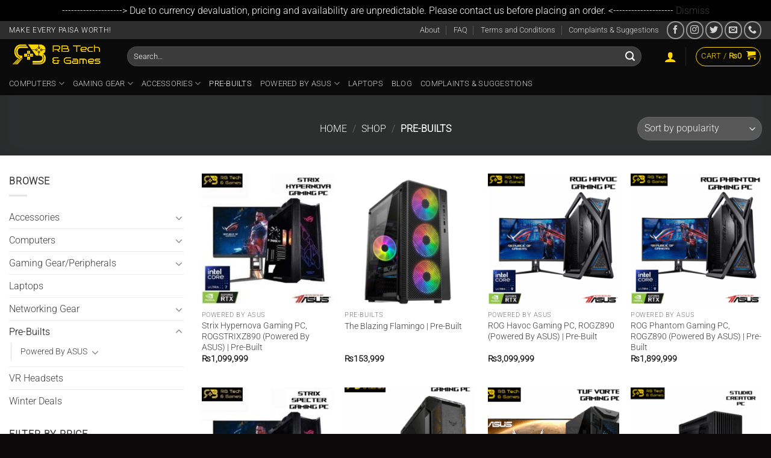

--- FILE ---
content_type: text/html; charset=UTF-8
request_url: https://rbtechngames.com/product-category/pre-builts/
body_size: 34365
content:
<!DOCTYPE html><html lang="en-US" class="loading-site no-js"><head><meta charset="UTF-8" /><link rel="profile" href="http://gmpg.org/xfn/11" /><link rel="pingback" href="https://rbtechngames.com/xmlrpc.php" /> <script src="[data-uri]" defer></script> <meta name='robots' content='index, follow, max-image-preview:large, max-snippet:-1, max-video-preview:-1' /> <script src="[data-uri]" defer></script> <meta name="viewport" content="width=device-width, initial-scale=1" /><title>Pre-Builts Archives | RB Tech &amp; Games</title><link rel="canonical" href="https://rbtechngames.com/product-category/pre-builts/" /><meta property="og:locale" content="en_US" /><meta property="og:type" content="article" /><meta property="og:title" content="Pre-Builts Archives | RB Tech &amp; Games" /><meta property="og:url" content="https://rbtechngames.com/product-category/pre-builts/" /><meta property="og:site_name" content="RB Tech &amp; Games" /><meta property="og:image" content="https://rbtechngames.com/wp-content/uploads/2021/09/Vert-Logo.png" /><meta property="og:image:width" content="622" /><meta property="og:image:height" content="214" /><meta property="og:image:type" content="image/png" /><meta name="twitter:card" content="summary_large_image" /><meta name="twitter:site" content="@rbtechngames" /> <script type="application/ld+json" class="yoast-schema-graph">{"@context":"https://schema.org","@graph":[{"@type":"CollectionPage","@id":"https://rbtechngames.com/product-category/pre-builts/","url":"https://rbtechngames.com/product-category/pre-builts/","name":"Pre-Builts Archives | RB Tech &amp; Games","isPartOf":{"@id":"https://rbtechngames.com/#website"},"primaryImageOfPage":{"@id":"https://rbtechngames.com/product-category/pre-builts/#primaryimage"},"image":{"@id":"https://rbtechngames.com/product-category/pre-builts/#primaryimage"},"thumbnailUrl":"https://rbtechngames.com/wp-content/uploads/2025/04/RB-TG-–-STRIX-HYPERNOVA-GAMING-PC-ROGSTRIXZ890-POWERED-BY-ASUS.jpg","breadcrumb":{"@id":"https://rbtechngames.com/product-category/pre-builts/#breadcrumb"},"inLanguage":"en-US"},{"@type":"ImageObject","inLanguage":"en-US","@id":"https://rbtechngames.com/product-category/pre-builts/#primaryimage","url":"https://rbtechngames.com/wp-content/uploads/2025/04/RB-TG-–-STRIX-HYPERNOVA-GAMING-PC-ROGSTRIXZ890-POWERED-BY-ASUS.jpg","contentUrl":"https://rbtechngames.com/wp-content/uploads/2025/04/RB-TG-–-STRIX-HYPERNOVA-GAMING-PC-ROGSTRIXZ890-POWERED-BY-ASUS.jpg","width":501,"height":500,"caption":"STRIX HYPERNOVA GAMING PC ROGSTRIXZ890"},{"@type":"BreadcrumbList","@id":"https://rbtechngames.com/product-category/pre-builts/#breadcrumb","itemListElement":[{"@type":"ListItem","position":1,"name":"Home","item":"https://rbtechngames.com/"},{"@type":"ListItem","position":2,"name":"Pre-Builts"}]},{"@type":"WebSite","@id":"https://rbtechngames.com/#website","url":"https://rbtechngames.com/","name":"RB Tech & Games","description":"Make Every Paisa Worth!","publisher":{"@id":"https://rbtechngames.com/#organization"},"alternateName":"RBTG","potentialAction":[{"@type":"SearchAction","target":{"@type":"EntryPoint","urlTemplate":"https://rbtechngames.com/?s={search_term_string}"},"query-input":{"@type":"PropertyValueSpecification","valueRequired":true,"valueName":"search_term_string"}}],"inLanguage":"en-US"},{"@type":"Organization","@id":"https://rbtechngames.com/#organization","name":"RB Tech & Games","alternateName":"RBTG","url":"https://rbtechngames.com/","logo":{"@type":"ImageObject","inLanguage":"en-US","@id":"https://rbtechngames.com/#/schema/logo/image/","url":"https://rbtechngames.com/wp-content/uploads/2021/09/Vert-Logo.png","contentUrl":"https://rbtechngames.com/wp-content/uploads/2021/09/Vert-Logo.png","width":622,"height":214,"caption":"RB Tech & Games"},"image":{"@id":"https://rbtechngames.com/#/schema/logo/image/"},"sameAs":["https://www.facebook.com/rbtechngames/","https://x.com/rbtechngames","https://www.instagram.com/rbtechngames/?hl=en"]}]}</script> <link rel='dns-prefetch' href='//www.googletagmanager.com' /><link rel='dns-prefetch' href='//www.google.com' /><link rel='prefetch' href='https://rbtechngames.com/wp-content/themes/flatsome/assets/js/flatsome.js?ver=e1ad26bd5672989785e1' /><link rel='prefetch' href='https://rbtechngames.com/wp-content/themes/flatsome/assets/js/chunk.slider.js?ver=3.19.14' /><link rel='prefetch' href='https://rbtechngames.com/wp-content/themes/flatsome/assets/js/chunk.popups.js?ver=3.19.14' /><link rel='prefetch' href='https://rbtechngames.com/wp-content/themes/flatsome/assets/js/chunk.tooltips.js?ver=3.19.14' /><link rel='prefetch' href='https://rbtechngames.com/wp-content/themes/flatsome/assets/js/woocommerce.js?ver=dd6035ce106022a74757' /><style>.lazyload,
			.lazyloading {
				max-width: 100%;
			}</style><style id='wp-img-auto-sizes-contain-inline-css' type='text/css'>img:is([sizes=auto i],[sizes^="auto," i]){contain-intrinsic-size:3000px 1500px}
/*# sourceURL=wp-img-auto-sizes-contain-inline-css */</style><link data-optimized="2" rel="stylesheet" href="https://rbtechngames.com/wp-content/litespeed/css/37c51e33b4679e049db3cb02107a8776.css?ver=0a236" /><style id='woocommerce-inline-inline-css' type='text/css'>.woocommerce form .form-row .required { visibility: visible; }
/*# sourceURL=woocommerce-inline-inline-css */</style><style id='flatsome-main-inline-css' type='text/css'>@font-face {
				font-family: "fl-icons";
				font-display: block;
				src: url(https://rbtechngames.com/wp-content/themes/flatsome/assets/css/icons/fl-icons.eot?v=3.19.14);
				src:
					url(https://rbtechngames.com/wp-content/themes/flatsome/assets/css/icons/fl-icons.eot#iefix?v=3.19.14) format("embedded-opentype"),
					url(https://rbtechngames.com/wp-content/themes/flatsome/assets/css/icons/fl-icons.woff2?v=3.19.14) format("woff2"),
					url(https://rbtechngames.com/wp-content/themes/flatsome/assets/css/icons/fl-icons.ttf?v=3.19.14) format("truetype"),
					url(https://rbtechngames.com/wp-content/themes/flatsome/assets/css/icons/fl-icons.woff?v=3.19.14) format("woff"),
					url(https://rbtechngames.com/wp-content/themes/flatsome/assets/css/icons/fl-icons.svg?v=3.19.14#fl-icons) format("svg");
			}
/*# sourceURL=flatsome-main-inline-css */</style> <script type="text/javascript" id="woocommerce-google-analytics-integration-gtag-js-after" src="[data-uri]" defer></script> <script type="text/javascript" src="https://rbtechngames.com/wp-includes/js/jquery/jquery.min.js" id="jquery-core-js"></script> <script data-optimized="1" type="text/javascript" src="https://rbtechngames.com/wp-content/litespeed/js/9562a77b615e68e8898c0757f9ad9a86.js?ver=d9a86" id="wc-jquery-blockui-js" data-wp-strategy="defer"></script> <script type="text/javascript" id="wc-add-to-cart-js-extra" src="[data-uri]" defer></script> <script data-optimized="1" type="text/javascript" src="https://rbtechngames.com/wp-content/litespeed/js/2b0b37bc800cdbf9ad2138a9126d1eb5.js?ver=d1eb5" id="wc-add-to-cart-js" defer="defer" data-wp-strategy="defer"></script> <script data-optimized="1" type="text/javascript" src="https://rbtechngames.com/wp-content/litespeed/js/f6bf21407e7c6d5301816478d7cd6619.js?ver=d6619" id="wc-js-cookie-js" data-wp-strategy="defer"></script> 
 <script type="litespeed/javascript" data-src="https://www.googletagmanager.com/gtag/js?id=GT-MBNKSXT" id="google_gtagjs-js"></script> <script type="text/javascript" id="google_gtagjs-js-after" src="[data-uri]" defer></script> <meta name="generator" content="Site Kit by Google 1.170.0" /> <script src="[data-uri]" defer></script> <noscript><style>.woocommerce-product-gallery{ opacity: 1 !important; }</style></noscript><meta name="google-adsense-platform-account" content="ca-host-pub-2644536267352236"><meta name="google-adsense-platform-domain" content="sitekit.withgoogle.com"> <script type="text/javascript">/*  */

			( function( w, d, s, l, i ) {
				w[l] = w[l] || [];
				w[l].push( {'gtm.start': new Date().getTime(), event: 'gtm.js'} );
				var f = d.getElementsByTagName( s )[0],
					j = d.createElement( s ), dl = l != 'dataLayer' ? '&l=' + l : '';
				j.async = true;
				j.src = 'https://www.googletagmanager.com/gtm.js?id=' + i + dl;
				f.parentNode.insertBefore( j, f );
			} )( window, document, 'script', 'dataLayer', 'GTM-WVX9TN5' );
			
/*  */</script> <style class='wp-fonts-local' type='text/css'>@font-face{font-family:brunoace-rbtg;font-style:normal;font-weight:400;font-display:fallback;src:url('https://rbtechngames.com/wp-content/uploads/useanyfont/9703BrunoAce-RBTG.woff2') format('woff2');}</style><link rel="icon" href="https://rbtechngames.com/wp-content/uploads/2023/11/cropped-Site-Favicon-32x32.png" sizes="32x32" /><link rel="icon" href="https://rbtechngames.com/wp-content/uploads/2023/11/cropped-Site-Favicon-192x192.png" sizes="192x192" /><link rel="apple-touch-icon" href="https://rbtechngames.com/wp-content/uploads/2023/11/cropped-Site-Favicon-180x180.png" /><meta name="msapplication-TileImage" content="https://rbtechngames.com/wp-content/uploads/2023/11/cropped-Site-Favicon-270x270.png" /><style id="custom-css" type="text/css">:root {--primary-color: #3c3d3e;--fs-color-primary: #3c3d3e;--fs-color-secondary: #fed600;--fs-color-success: #7a9c59;--fs-color-alert: #b20000;--fs-experimental-link-color: #3c3d3e;--fs-experimental-link-color-hover: #111;}.tooltipster-base {--tooltip-color: #fff;--tooltip-bg-color: #000;}.off-canvas-right .mfp-content, .off-canvas-left .mfp-content {--drawer-width: 300px;}.off-canvas .mfp-content.off-canvas-cart {--drawer-width: 360px;}.container-width, .full-width .ubermenu-nav, .container, .row{max-width: 1340px}.row.row-collapse{max-width: 1310px}.row.row-small{max-width: 1332.5px}.row.row-large{max-width: 1370px}.header-main{height: 53px}#logo img{max-height: 53px}#logo{width:166px;}#logo a{max-width:600px;}.header-bottom{min-height: 10px}.header-top{min-height: 30px}.transparent .header-main{height: 54px}.transparent #logo img{max-height: 54px}.has-transparent + .page-title:first-of-type,.has-transparent + #main > .page-title,.has-transparent + #main > div > .page-title,.has-transparent + #main .page-header-wrapper:first-of-type .page-title{padding-top: 134px;}.transparent .header-wrapper{background-color: #0a0a0a!important;}.transparent .top-divider{display: none;}.header.show-on-scroll,.stuck .header-main{height:70px!important}.stuck #logo img{max-height: 70px!important}.search-form{ width: 96%;}.header-bg-color {background-color: rgba(22,22,22,0.9)}.header-bottom {background-color: #0a0a0a}.top-bar-nav > li > a{line-height: 16px }.header-main .nav > li > a{line-height: 16px }.header-wrapper:not(.stuck) .header-main .header-nav{margin-top: 3px }.stuck .header-main .nav > li > a{line-height: 50px }.header-bottom-nav > li > a{line-height: 16px }@media (max-width: 549px) {.header-main{height: 70px}#logo img{max-height: 70px}}.nav-dropdown{font-size:100%}.nav-dropdown-has-arrow li.has-dropdown:after{border-bottom-color: #ffffff;}.nav .nav-dropdown{background-color: #ffffff}.header-top{background-color:rgba(94,94,94,0.42)!important;}body{color: #3c3d3e}h1,h2,h3,h4,h5,h6,.heading-font{color: #555555;}body{font-size: 100%;}@media screen and (max-width: 549px){body{font-size: 100%;}}body{font-family: Roboto, sans-serif;}body {font-weight: 300;font-style: normal;}.nav > li > a {font-family: Roboto, sans-serif;}.mobile-sidebar-levels-2 .nav > li > ul > li > a {font-family: Roboto, sans-serif;}.nav > li > a,.mobile-sidebar-levels-2 .nav > li > ul > li > a {font-weight: 300;font-style: normal;}h1,h2,h3,h4,h5,h6,.heading-font, .off-canvas-center .nav-sidebar.nav-vertical > li > a{font-family: brunoace-rbtg, sans-serif;}h1,h2,h3,h4,h5,h6,.heading-font,.banner h1,.banner h2 {font-weight: 400;font-style: normal;}.alt-font{font-family: Roboto, sans-serif;}.alt-font {font-weight: 300!important;font-style: normal!important;}.header:not(.transparent) .header-nav-main.nav > li > a {color: #ffffff;}.shop-page-title.featured-title .title-overlay{background-color: rgba(10,10,10,0.3);}.badge-inner.on-sale{background-color: #dd3333}@media screen and (min-width: 550px){.products .box-vertical .box-image{min-width: 247px!important;width: 247px!important;}}.header-main .social-icons,.header-main .cart-icon strong,.header-main .menu-title,.header-main .header-button > .button.is-outline,.header-main .nav > li > a > i:not(.icon-angle-down){color: #fed600!important;}.header-main .header-button > .button.is-outline,.header-main .cart-icon strong:after,.header-main .cart-icon strong{border-color: #fed600!important;}.header-main .header-button > .button:not(.is-outline){background-color: #fed600!important;}.header-main .current-dropdown .cart-icon strong,.header-main .header-button > .button:hover,.header-main .header-button > .button:hover i,.header-main .header-button > .button:hover span{color:#FFF!important;}.header-main .menu-title:hover,.header-main .social-icons a:hover,.header-main .header-button > .button.is-outline:hover,.header-main .nav > li > a:hover > i:not(.icon-angle-down){color: #fed600!important;}.header-main .current-dropdown .cart-icon strong,.header-main .header-button > .button:hover{background-color: #fed600!important;}.header-main .current-dropdown .cart-icon strong:after,.header-main .current-dropdown .cart-icon strong,.header-main .header-button > .button:hover{border-color: #fed600!important;}.footer-2{background-color: #5b5b5b}.absolute-footer, html{background-color: #0a0808}button[name='update_cart'] { display: none; }.nav-vertical-fly-out > li + li {border-top-width: 1px; border-top-style: solid;}/* Custom CSS *//* Container */.rb-builder-wrapper {border: 1px solid #ddd;background-color: #fff;border-radius: 5px;overflow: hidden;margin: 20px 0;width: 100%;}/* Row Structure */.rb-table-row {display: flex;align-items: center;border-bottom: 1px solid #eee;padding: 12px 15px;min-height: 85px;background: #fff;}/* Header */.rb-table-header {background-color: #446084;color: #fff !important;font-weight: bold;text-transform: uppercase;font-size: 13px;min-height: 45px;}/* Column Widths - Optimized for space */.rb-col-label { width: 18%; flex-shrink: 0; }.rb-col-selection { flex-grow: 1; padding: 0 10px; display: flex; align-items: center; }.rb-col-price { width: 15%; text-align: right; font-weight: 800; color: #111; padding-right: 15px; }.rb-col-action { width: 8%; text-align: right; flex-shrink: 0; }/* Product Info */.rb-product-box { display: flex; align-items: center; gap: 15px; }.rb-product-box img { width: 50px; height: 50px; object-fit: cover; border-radius: 4px; border: 1px solid #eee; flex-shrink: 0;}.rb-product-name { font-size: 14px; color: #333; line-height: 1.3; }/* The "X" Remove Button */.rb-remove-x {display: inline-flex;align-items: center;justify-content: center;width: 30px;height: 30px;background-color: #d26e4b;color: #fff !important;border-radius: 50%;text-decoration: none !important;font-size: 20px;font-weight: bold;line-height: 1;transition: background 0.2s;}.rb-remove-x:hover {background-color: #b04d32;}/* The Select Button */.rb-add-btn {display: inline-block;padding: 8px 12px;background-color: #446084;color: #fff !important;border-radius: 4px;font-size: 11px;text-transform: uppercase;font-weight: bold;text-decoration: none !important;min-width: 80px;text-align: center;}.rb-placeholder { color: #bbb; font-style: italic; }/* Mobile Fixes */@media (max-width: 767px) {/* Hide Thumbnails on mobile to save space */.rb-product-box img { display: none !important; }.rb-col-label { width: 22%; font-size: 12px; }.rb-col-price { width: 28%; font-size: 13px; }.rb-col-action { width: 12%; }.rb-remove-x {width: 26px;height: 26px;font-size: 18px;}.rb-add-btn {min-width: 65px;padding: 6px 8px;font-size: 10px;}}.label-new.menu-item > a:after{content:"New";}.label-hot.menu-item > a:after{content:"Hot";}.label-sale.menu-item > a:after{content:"Sale";}.label-popular.menu-item > a:after{content:"Popular";}</style><style type="text/css" id="wp-custom-css">/* change for navbar text, default on homepage without scrolling down */

.nav > li > a {
    color: white;
}
.nav > li > a:hover {
    color: white;
}

/* change color of prices (mainly due to visibility on search bar) 

span.amount {
	color: #777777;
}
*/

/* change for stock status for backorder */ 
.product-info p.stock{
	font-size: 1em;
	color: red
}

/* change for stock status when instock */ 

p.in-stock {
	color: limegreen !important;
}

/* Main search bar drop down background*/ 

.searchform-wrapper .autocomplete-suggestions {
	background-color: white !important;
}

/* social icons hover color change accordingly */

.button.instagram:hover{
	background-image: linear-gradient(#F58529, #FEDA77, #DD2A7B, #8134AF, #515BD4)!important;
	border-image: linear-gradient(#F58529, #FEDA77, #DD2A7B, #8134AF, #515BD4)!important
}

.button.instagram:hover{
	background-color: lightblue !important;
	border-color: lightblue!important;
}

.tab_search {
	right: 34% !important;
	width: 167% !important;
	position: relative !important;
	background-color: #2e2e2e;
	border-radius: 15px; 
	color: white;	
}

/* tab search overlay boxes shortened in height */

.tab_search .autocomplete-suggestions {
	height: 250px;
}

/* mobile search color changed */

.mobile_search {
	background-color: #2e2e2e;
	border-radius: 15px; 
	color: white;	
}

/* place holder text turned white globally */

::placeholder {
	color: white; 
}

/*mobile search overlay boxes shortened in height */

.mobile_search .autocomplete-suggestions {
	height: 130px;
}</style><style id="kirki-inline-styles">/* cyrillic-ext */
@font-face {
  font-family: 'Roboto';
  font-style: normal;
  font-weight: 300;
  font-stretch: 100%;
  font-display: swap;
  src: url(https://rbtechngames.com/wp-content/fonts/roboto/KFOMCnqEu92Fr1ME7kSn66aGLdTylUAMQXC89YmC2DPNWuaabVmZiArmlw.woff2) format('woff2');
  unicode-range: U+0460-052F, U+1C80-1C8A, U+20B4, U+2DE0-2DFF, U+A640-A69F, U+FE2E-FE2F;
}
/* cyrillic */
@font-face {
  font-family: 'Roboto';
  font-style: normal;
  font-weight: 300;
  font-stretch: 100%;
  font-display: swap;
  src: url(https://rbtechngames.com/wp-content/fonts/roboto/KFOMCnqEu92Fr1ME7kSn66aGLdTylUAMQXC89YmC2DPNWuaabVmQiArmlw.woff2) format('woff2');
  unicode-range: U+0301, U+0400-045F, U+0490-0491, U+04B0-04B1, U+2116;
}
/* greek-ext */
@font-face {
  font-family: 'Roboto';
  font-style: normal;
  font-weight: 300;
  font-stretch: 100%;
  font-display: swap;
  src: url(https://rbtechngames.com/wp-content/fonts/roboto/KFOMCnqEu92Fr1ME7kSn66aGLdTylUAMQXC89YmC2DPNWuaabVmYiArmlw.woff2) format('woff2');
  unicode-range: U+1F00-1FFF;
}
/* greek */
@font-face {
  font-family: 'Roboto';
  font-style: normal;
  font-weight: 300;
  font-stretch: 100%;
  font-display: swap;
  src: url(https://rbtechngames.com/wp-content/fonts/roboto/KFOMCnqEu92Fr1ME7kSn66aGLdTylUAMQXC89YmC2DPNWuaabVmXiArmlw.woff2) format('woff2');
  unicode-range: U+0370-0377, U+037A-037F, U+0384-038A, U+038C, U+038E-03A1, U+03A3-03FF;
}
/* math */
@font-face {
  font-family: 'Roboto';
  font-style: normal;
  font-weight: 300;
  font-stretch: 100%;
  font-display: swap;
  src: url(https://rbtechngames.com/wp-content/fonts/roboto/KFOMCnqEu92Fr1ME7kSn66aGLdTylUAMQXC89YmC2DPNWuaabVnoiArmlw.woff2) format('woff2');
  unicode-range: U+0302-0303, U+0305, U+0307-0308, U+0310, U+0312, U+0315, U+031A, U+0326-0327, U+032C, U+032F-0330, U+0332-0333, U+0338, U+033A, U+0346, U+034D, U+0391-03A1, U+03A3-03A9, U+03B1-03C9, U+03D1, U+03D5-03D6, U+03F0-03F1, U+03F4-03F5, U+2016-2017, U+2034-2038, U+203C, U+2040, U+2043, U+2047, U+2050, U+2057, U+205F, U+2070-2071, U+2074-208E, U+2090-209C, U+20D0-20DC, U+20E1, U+20E5-20EF, U+2100-2112, U+2114-2115, U+2117-2121, U+2123-214F, U+2190, U+2192, U+2194-21AE, U+21B0-21E5, U+21F1-21F2, U+21F4-2211, U+2213-2214, U+2216-22FF, U+2308-230B, U+2310, U+2319, U+231C-2321, U+2336-237A, U+237C, U+2395, U+239B-23B7, U+23D0, U+23DC-23E1, U+2474-2475, U+25AF, U+25B3, U+25B7, U+25BD, U+25C1, U+25CA, U+25CC, U+25FB, U+266D-266F, U+27C0-27FF, U+2900-2AFF, U+2B0E-2B11, U+2B30-2B4C, U+2BFE, U+3030, U+FF5B, U+FF5D, U+1D400-1D7FF, U+1EE00-1EEFF;
}
/* symbols */
@font-face {
  font-family: 'Roboto';
  font-style: normal;
  font-weight: 300;
  font-stretch: 100%;
  font-display: swap;
  src: url(https://rbtechngames.com/wp-content/fonts/roboto/KFOMCnqEu92Fr1ME7kSn66aGLdTylUAMQXC89YmC2DPNWuaabVn6iArmlw.woff2) format('woff2');
  unicode-range: U+0001-000C, U+000E-001F, U+007F-009F, U+20DD-20E0, U+20E2-20E4, U+2150-218F, U+2190, U+2192, U+2194-2199, U+21AF, U+21E6-21F0, U+21F3, U+2218-2219, U+2299, U+22C4-22C6, U+2300-243F, U+2440-244A, U+2460-24FF, U+25A0-27BF, U+2800-28FF, U+2921-2922, U+2981, U+29BF, U+29EB, U+2B00-2BFF, U+4DC0-4DFF, U+FFF9-FFFB, U+10140-1018E, U+10190-1019C, U+101A0, U+101D0-101FD, U+102E0-102FB, U+10E60-10E7E, U+1D2C0-1D2D3, U+1D2E0-1D37F, U+1F000-1F0FF, U+1F100-1F1AD, U+1F1E6-1F1FF, U+1F30D-1F30F, U+1F315, U+1F31C, U+1F31E, U+1F320-1F32C, U+1F336, U+1F378, U+1F37D, U+1F382, U+1F393-1F39F, U+1F3A7-1F3A8, U+1F3AC-1F3AF, U+1F3C2, U+1F3C4-1F3C6, U+1F3CA-1F3CE, U+1F3D4-1F3E0, U+1F3ED, U+1F3F1-1F3F3, U+1F3F5-1F3F7, U+1F408, U+1F415, U+1F41F, U+1F426, U+1F43F, U+1F441-1F442, U+1F444, U+1F446-1F449, U+1F44C-1F44E, U+1F453, U+1F46A, U+1F47D, U+1F4A3, U+1F4B0, U+1F4B3, U+1F4B9, U+1F4BB, U+1F4BF, U+1F4C8-1F4CB, U+1F4D6, U+1F4DA, U+1F4DF, U+1F4E3-1F4E6, U+1F4EA-1F4ED, U+1F4F7, U+1F4F9-1F4FB, U+1F4FD-1F4FE, U+1F503, U+1F507-1F50B, U+1F50D, U+1F512-1F513, U+1F53E-1F54A, U+1F54F-1F5FA, U+1F610, U+1F650-1F67F, U+1F687, U+1F68D, U+1F691, U+1F694, U+1F698, U+1F6AD, U+1F6B2, U+1F6B9-1F6BA, U+1F6BC, U+1F6C6-1F6CF, U+1F6D3-1F6D7, U+1F6E0-1F6EA, U+1F6F0-1F6F3, U+1F6F7-1F6FC, U+1F700-1F7FF, U+1F800-1F80B, U+1F810-1F847, U+1F850-1F859, U+1F860-1F887, U+1F890-1F8AD, U+1F8B0-1F8BB, U+1F8C0-1F8C1, U+1F900-1F90B, U+1F93B, U+1F946, U+1F984, U+1F996, U+1F9E9, U+1FA00-1FA6F, U+1FA70-1FA7C, U+1FA80-1FA89, U+1FA8F-1FAC6, U+1FACE-1FADC, U+1FADF-1FAE9, U+1FAF0-1FAF8, U+1FB00-1FBFF;
}
/* vietnamese */
@font-face {
  font-family: 'Roboto';
  font-style: normal;
  font-weight: 300;
  font-stretch: 100%;
  font-display: swap;
  src: url(https://rbtechngames.com/wp-content/fonts/roboto/KFOMCnqEu92Fr1ME7kSn66aGLdTylUAMQXC89YmC2DPNWuaabVmbiArmlw.woff2) format('woff2');
  unicode-range: U+0102-0103, U+0110-0111, U+0128-0129, U+0168-0169, U+01A0-01A1, U+01AF-01B0, U+0300-0301, U+0303-0304, U+0308-0309, U+0323, U+0329, U+1EA0-1EF9, U+20AB;
}
/* latin-ext */
@font-face {
  font-family: 'Roboto';
  font-style: normal;
  font-weight: 300;
  font-stretch: 100%;
  font-display: swap;
  src: url(https://rbtechngames.com/wp-content/fonts/roboto/KFOMCnqEu92Fr1ME7kSn66aGLdTylUAMQXC89YmC2DPNWuaabVmaiArmlw.woff2) format('woff2');
  unicode-range: U+0100-02BA, U+02BD-02C5, U+02C7-02CC, U+02CE-02D7, U+02DD-02FF, U+0304, U+0308, U+0329, U+1D00-1DBF, U+1E00-1E9F, U+1EF2-1EFF, U+2020, U+20A0-20AB, U+20AD-20C0, U+2113, U+2C60-2C7F, U+A720-A7FF;
}
/* latin */
@font-face {
  font-family: 'Roboto';
  font-style: normal;
  font-weight: 300;
  font-stretch: 100%;
  font-display: swap;
  src: url(https://rbtechngames.com/wp-content/fonts/roboto/KFOMCnqEu92Fr1ME7kSn66aGLdTylUAMQXC89YmC2DPNWuaabVmUiAo.woff2) format('woff2');
  unicode-range: U+0000-00FF, U+0131, U+0152-0153, U+02BB-02BC, U+02C6, U+02DA, U+02DC, U+0304, U+0308, U+0329, U+2000-206F, U+20AC, U+2122, U+2191, U+2193, U+2212, U+2215, U+FEFF, U+FFFD;
}</style><style id='global-styles-inline-css' type='text/css'>:root{--wp--preset--aspect-ratio--square: 1;--wp--preset--aspect-ratio--4-3: 4/3;--wp--preset--aspect-ratio--3-4: 3/4;--wp--preset--aspect-ratio--3-2: 3/2;--wp--preset--aspect-ratio--2-3: 2/3;--wp--preset--aspect-ratio--16-9: 16/9;--wp--preset--aspect-ratio--9-16: 9/16;--wp--preset--color--black: #000000;--wp--preset--color--cyan-bluish-gray: #abb8c3;--wp--preset--color--white: #ffffff;--wp--preset--color--pale-pink: #f78da7;--wp--preset--color--vivid-red: #cf2e2e;--wp--preset--color--luminous-vivid-orange: #ff6900;--wp--preset--color--luminous-vivid-amber: #fcb900;--wp--preset--color--light-green-cyan: #7bdcb5;--wp--preset--color--vivid-green-cyan: #00d084;--wp--preset--color--pale-cyan-blue: #8ed1fc;--wp--preset--color--vivid-cyan-blue: #0693e3;--wp--preset--color--vivid-purple: #9b51e0;--wp--preset--color--primary: #3c3d3e;--wp--preset--color--secondary: #fed600;--wp--preset--color--success: #7a9c59;--wp--preset--color--alert: #b20000;--wp--preset--gradient--vivid-cyan-blue-to-vivid-purple: linear-gradient(135deg,rgb(6,147,227) 0%,rgb(155,81,224) 100%);--wp--preset--gradient--light-green-cyan-to-vivid-green-cyan: linear-gradient(135deg,rgb(122,220,180) 0%,rgb(0,208,130) 100%);--wp--preset--gradient--luminous-vivid-amber-to-luminous-vivid-orange: linear-gradient(135deg,rgb(252,185,0) 0%,rgb(255,105,0) 100%);--wp--preset--gradient--luminous-vivid-orange-to-vivid-red: linear-gradient(135deg,rgb(255,105,0) 0%,rgb(207,46,46) 100%);--wp--preset--gradient--very-light-gray-to-cyan-bluish-gray: linear-gradient(135deg,rgb(238,238,238) 0%,rgb(169,184,195) 100%);--wp--preset--gradient--cool-to-warm-spectrum: linear-gradient(135deg,rgb(74,234,220) 0%,rgb(151,120,209) 20%,rgb(207,42,186) 40%,rgb(238,44,130) 60%,rgb(251,105,98) 80%,rgb(254,248,76) 100%);--wp--preset--gradient--blush-light-purple: linear-gradient(135deg,rgb(255,206,236) 0%,rgb(152,150,240) 100%);--wp--preset--gradient--blush-bordeaux: linear-gradient(135deg,rgb(254,205,165) 0%,rgb(254,45,45) 50%,rgb(107,0,62) 100%);--wp--preset--gradient--luminous-dusk: linear-gradient(135deg,rgb(255,203,112) 0%,rgb(199,81,192) 50%,rgb(65,88,208) 100%);--wp--preset--gradient--pale-ocean: linear-gradient(135deg,rgb(255,245,203) 0%,rgb(182,227,212) 50%,rgb(51,167,181) 100%);--wp--preset--gradient--electric-grass: linear-gradient(135deg,rgb(202,248,128) 0%,rgb(113,206,126) 100%);--wp--preset--gradient--midnight: linear-gradient(135deg,rgb(2,3,129) 0%,rgb(40,116,252) 100%);--wp--preset--font-size--small: 13px;--wp--preset--font-size--medium: 20px;--wp--preset--font-size--large: 36px;--wp--preset--font-size--x-large: 42px;--wp--preset--font-family--brunoace-rbtg: brunoace-rbtg;--wp--preset--spacing--20: 0.44rem;--wp--preset--spacing--30: 0.67rem;--wp--preset--spacing--40: 1rem;--wp--preset--spacing--50: 1.5rem;--wp--preset--spacing--60: 2.25rem;--wp--preset--spacing--70: 3.38rem;--wp--preset--spacing--80: 5.06rem;--wp--preset--shadow--natural: 6px 6px 9px rgba(0, 0, 0, 0.2);--wp--preset--shadow--deep: 12px 12px 50px rgba(0, 0, 0, 0.4);--wp--preset--shadow--sharp: 6px 6px 0px rgba(0, 0, 0, 0.2);--wp--preset--shadow--outlined: 6px 6px 0px -3px rgb(255, 255, 255), 6px 6px rgb(0, 0, 0);--wp--preset--shadow--crisp: 6px 6px 0px rgb(0, 0, 0);}:where(body) { margin: 0; }.wp-site-blocks > .alignleft { float: left; margin-right: 2em; }.wp-site-blocks > .alignright { float: right; margin-left: 2em; }.wp-site-blocks > .aligncenter { justify-content: center; margin-left: auto; margin-right: auto; }:where(.is-layout-flex){gap: 0.5em;}:where(.is-layout-grid){gap: 0.5em;}.is-layout-flow > .alignleft{float: left;margin-inline-start: 0;margin-inline-end: 2em;}.is-layout-flow > .alignright{float: right;margin-inline-start: 2em;margin-inline-end: 0;}.is-layout-flow > .aligncenter{margin-left: auto !important;margin-right: auto !important;}.is-layout-constrained > .alignleft{float: left;margin-inline-start: 0;margin-inline-end: 2em;}.is-layout-constrained > .alignright{float: right;margin-inline-start: 2em;margin-inline-end: 0;}.is-layout-constrained > .aligncenter{margin-left: auto !important;margin-right: auto !important;}.is-layout-constrained > :where(:not(.alignleft):not(.alignright):not(.alignfull)){margin-left: auto !important;margin-right: auto !important;}body .is-layout-flex{display: flex;}.is-layout-flex{flex-wrap: wrap;align-items: center;}.is-layout-flex > :is(*, div){margin: 0;}body .is-layout-grid{display: grid;}.is-layout-grid > :is(*, div){margin: 0;}body{padding-top: 0px;padding-right: 0px;padding-bottom: 0px;padding-left: 0px;}a:where(:not(.wp-element-button)){text-decoration: none;}:root :where(.wp-element-button, .wp-block-button__link){background-color: #32373c;border-width: 0;color: #fff;font-family: inherit;font-size: inherit;font-style: inherit;font-weight: inherit;letter-spacing: inherit;line-height: inherit;padding-top: calc(0.667em + 2px);padding-right: calc(1.333em + 2px);padding-bottom: calc(0.667em + 2px);padding-left: calc(1.333em + 2px);text-decoration: none;text-transform: inherit;}.has-black-color{color: var(--wp--preset--color--black) !important;}.has-cyan-bluish-gray-color{color: var(--wp--preset--color--cyan-bluish-gray) !important;}.has-white-color{color: var(--wp--preset--color--white) !important;}.has-pale-pink-color{color: var(--wp--preset--color--pale-pink) !important;}.has-vivid-red-color{color: var(--wp--preset--color--vivid-red) !important;}.has-luminous-vivid-orange-color{color: var(--wp--preset--color--luminous-vivid-orange) !important;}.has-luminous-vivid-amber-color{color: var(--wp--preset--color--luminous-vivid-amber) !important;}.has-light-green-cyan-color{color: var(--wp--preset--color--light-green-cyan) !important;}.has-vivid-green-cyan-color{color: var(--wp--preset--color--vivid-green-cyan) !important;}.has-pale-cyan-blue-color{color: var(--wp--preset--color--pale-cyan-blue) !important;}.has-vivid-cyan-blue-color{color: var(--wp--preset--color--vivid-cyan-blue) !important;}.has-vivid-purple-color{color: var(--wp--preset--color--vivid-purple) !important;}.has-primary-color{color: var(--wp--preset--color--primary) !important;}.has-secondary-color{color: var(--wp--preset--color--secondary) !important;}.has-success-color{color: var(--wp--preset--color--success) !important;}.has-alert-color{color: var(--wp--preset--color--alert) !important;}.has-black-background-color{background-color: var(--wp--preset--color--black) !important;}.has-cyan-bluish-gray-background-color{background-color: var(--wp--preset--color--cyan-bluish-gray) !important;}.has-white-background-color{background-color: var(--wp--preset--color--white) !important;}.has-pale-pink-background-color{background-color: var(--wp--preset--color--pale-pink) !important;}.has-vivid-red-background-color{background-color: var(--wp--preset--color--vivid-red) !important;}.has-luminous-vivid-orange-background-color{background-color: var(--wp--preset--color--luminous-vivid-orange) !important;}.has-luminous-vivid-amber-background-color{background-color: var(--wp--preset--color--luminous-vivid-amber) !important;}.has-light-green-cyan-background-color{background-color: var(--wp--preset--color--light-green-cyan) !important;}.has-vivid-green-cyan-background-color{background-color: var(--wp--preset--color--vivid-green-cyan) !important;}.has-pale-cyan-blue-background-color{background-color: var(--wp--preset--color--pale-cyan-blue) !important;}.has-vivid-cyan-blue-background-color{background-color: var(--wp--preset--color--vivid-cyan-blue) !important;}.has-vivid-purple-background-color{background-color: var(--wp--preset--color--vivid-purple) !important;}.has-primary-background-color{background-color: var(--wp--preset--color--primary) !important;}.has-secondary-background-color{background-color: var(--wp--preset--color--secondary) !important;}.has-success-background-color{background-color: var(--wp--preset--color--success) !important;}.has-alert-background-color{background-color: var(--wp--preset--color--alert) !important;}.has-black-border-color{border-color: var(--wp--preset--color--black) !important;}.has-cyan-bluish-gray-border-color{border-color: var(--wp--preset--color--cyan-bluish-gray) !important;}.has-white-border-color{border-color: var(--wp--preset--color--white) !important;}.has-pale-pink-border-color{border-color: var(--wp--preset--color--pale-pink) !important;}.has-vivid-red-border-color{border-color: var(--wp--preset--color--vivid-red) !important;}.has-luminous-vivid-orange-border-color{border-color: var(--wp--preset--color--luminous-vivid-orange) !important;}.has-luminous-vivid-amber-border-color{border-color: var(--wp--preset--color--luminous-vivid-amber) !important;}.has-light-green-cyan-border-color{border-color: var(--wp--preset--color--light-green-cyan) !important;}.has-vivid-green-cyan-border-color{border-color: var(--wp--preset--color--vivid-green-cyan) !important;}.has-pale-cyan-blue-border-color{border-color: var(--wp--preset--color--pale-cyan-blue) !important;}.has-vivid-cyan-blue-border-color{border-color: var(--wp--preset--color--vivid-cyan-blue) !important;}.has-vivid-purple-border-color{border-color: var(--wp--preset--color--vivid-purple) !important;}.has-primary-border-color{border-color: var(--wp--preset--color--primary) !important;}.has-secondary-border-color{border-color: var(--wp--preset--color--secondary) !important;}.has-success-border-color{border-color: var(--wp--preset--color--success) !important;}.has-alert-border-color{border-color: var(--wp--preset--color--alert) !important;}.has-vivid-cyan-blue-to-vivid-purple-gradient-background{background: var(--wp--preset--gradient--vivid-cyan-blue-to-vivid-purple) !important;}.has-light-green-cyan-to-vivid-green-cyan-gradient-background{background: var(--wp--preset--gradient--light-green-cyan-to-vivid-green-cyan) !important;}.has-luminous-vivid-amber-to-luminous-vivid-orange-gradient-background{background: var(--wp--preset--gradient--luminous-vivid-amber-to-luminous-vivid-orange) !important;}.has-luminous-vivid-orange-to-vivid-red-gradient-background{background: var(--wp--preset--gradient--luminous-vivid-orange-to-vivid-red) !important;}.has-very-light-gray-to-cyan-bluish-gray-gradient-background{background: var(--wp--preset--gradient--very-light-gray-to-cyan-bluish-gray) !important;}.has-cool-to-warm-spectrum-gradient-background{background: var(--wp--preset--gradient--cool-to-warm-spectrum) !important;}.has-blush-light-purple-gradient-background{background: var(--wp--preset--gradient--blush-light-purple) !important;}.has-blush-bordeaux-gradient-background{background: var(--wp--preset--gradient--blush-bordeaux) !important;}.has-luminous-dusk-gradient-background{background: var(--wp--preset--gradient--luminous-dusk) !important;}.has-pale-ocean-gradient-background{background: var(--wp--preset--gradient--pale-ocean) !important;}.has-electric-grass-gradient-background{background: var(--wp--preset--gradient--electric-grass) !important;}.has-midnight-gradient-background{background: var(--wp--preset--gradient--midnight) !important;}.has-small-font-size{font-size: var(--wp--preset--font-size--small) !important;}.has-medium-font-size{font-size: var(--wp--preset--font-size--medium) !important;}.has-large-font-size{font-size: var(--wp--preset--font-size--large) !important;}.has-x-large-font-size{font-size: var(--wp--preset--font-size--x-large) !important;}.has-brunoace-rbtg-font-family{font-family: var(--wp--preset--font-family--brunoace-rbtg) !important;}
/*# sourceURL=global-styles-inline-css */</style></head><body class="archive tax-product_cat term-pre-builts term-1851 wp-theme-flatsome theme-flatsome woocommerce woocommerce-page woocommerce-demo-store woocommerce-no-js full-width lightbox nav-dropdown-has-arrow nav-dropdown-has-shadow nav-dropdown-has-border parallax-mobile">
<noscript>
<iframe src="https://www.googletagmanager.com/ns.html?id=GTM-WVX9TN5" height="0" width="0" style="display:none;visibility:hidden" loading="lazy"></iframe>
</noscript><p role="complementary" aria-label="Store notice" class="woocommerce-store-notice demo_store" data-notice-id="2ee7f510039fb5d434172e2c8908c1c2" style="display:none;">--------------------&gt;  Due to currency devaluation, pricing and availability are unpredictable. Please contact us before placing an order. &lt;-------------------- <a role="button" href="#" class="woocommerce-store-notice__dismiss-link">Dismiss</a></p>
<a class="skip-link screen-reader-text" href="#main">Skip to content</a><div id="wrapper"><header id="header" class="header transparent has-transparent nav-dark toggle-nav-dark has-sticky sticky-jump"><div class="header-wrapper"><div id="top-bar" class="header-top hide-for-sticky nav-dark"><div class="flex-row container"><div class="flex-col hide-for-medium flex-left"><ul class="nav nav-left medium-nav-center nav-small  nav-divided nav-prompts-overlay"><li class="html custom html_topbar_left"><strong class="uppercase">make every paisa worth!</strong></li></ul></div><div class="flex-col hide-for-medium flex-center"><ul class="nav nav-center nav-small  nav-divided nav-prompts-overlay"></ul></div><div class="flex-col hide-for-medium flex-right"><ul class="nav top-bar-nav nav-right nav-small  nav-divided nav-prompts-overlay"><li id="menu-item-11431" class="menu-item menu-item-type-post_type menu-item-object-page menu-item-11431 menu-item-design-default"><a href="https://rbtechngames.com/about-us/" class="nav-top-link">About</a></li><li id="menu-item-11126" class="menu-item menu-item-type-post_type menu-item-object-page menu-item-11126 menu-item-design-default"><a href="https://rbtechngames.com/faq/" class="nav-top-link">FAQ</a></li><li id="menu-item-11432" class="menu-item menu-item-type-post_type menu-item-object-page menu-item-11432 menu-item-design-default"><a href="https://rbtechngames.com/terms-and-conditions/" class="nav-top-link">Terms and Conditions</a></li><li id="menu-item-33609" class="menu-item menu-item-type-post_type menu-item-object-page menu-item-33609 menu-item-design-default"><a href="https://rbtechngames.com/complaints-suggestions/" class="nav-top-link">Complaints &#038; Suggestions</a></li><li class="html header-social-icons ml-0"><div class="social-icons follow-icons" ><a href="http://www.facebook.com/rbtechngames" target="_blank" data-label="Facebook" class="icon button circle is-outline facebook tooltip" title="Follow on Facebook" aria-label="Follow on Facebook" rel="noopener nofollow" ><i class="icon-facebook" ></i></a><a href="http://www.instagram.com/rbtechngames" target="_blank" data-label="Instagram" class="icon button circle is-outline instagram tooltip" title="Follow on Instagram" aria-label="Follow on Instagram" rel="noopener nofollow" ><i class="icon-instagram" ></i></a><a href="http://www.twitter.com/rbtechngames" data-label="Twitter" target="_blank" class="icon button circle is-outline twitter tooltip" title="Follow on Twitter" aria-label="Follow on Twitter" rel="noopener nofollow" ><i class="icon-twitter" ></i></a><a href="mailto:info@rbtechngames.com" data-label="E-mail" target="_blank" class="icon button circle is-outline email tooltip" title="Send us an email" aria-label="Send us an email" rel="nofollow noopener" ><i class="icon-envelop" ></i></a><a href="tel:+92 302 0111136" data-label="Phone" target="_blank" class="icon button circle is-outline phone tooltip" title="Call us" aria-label="Call us" rel="nofollow noopener" ><i class="icon-phone" ></i></a></div></li></ul></div><div class="flex-col show-for-medium flex-grow"><ul class="nav nav-center nav-small mobile-nav  nav-divided nav-prompts-overlay"><li class="html custom html_topbar_left"><strong class="uppercase">make every paisa worth!</strong></li></ul></div></div></div><div id="masthead" class="header-main nav-dark"><div class="header-inner flex-row container logo-left medium-logo-center" role="navigation"><div id="logo" class="flex-col logo"><a href="https://rbtechngames.com/" title="RB Tech &amp; Games - Make Every Paisa Worth!" rel="home">
<img width="622" height="214" src="https://rbtechngames.com/wp-content/uploads/2023/08/rbtg-logo-2.png" class="header_logo header-logo" alt="RB Tech &amp; Games" loading="lazy" /><img  width="622" height="214" src="https://rbtechngames.com/wp-content/uploads/2023/08/rbtg-logo-2.png" class="header-logo-dark" alt="RB Tech &amp; Games" loading="lazy" /></a></div><div class="flex-col show-for-medium flex-left"><ul class="mobile-nav nav nav-left "><li class="nav-icon has-icon">
<a href="#" data-open="#main-menu" data-pos="left" data-bg="main-menu-overlay" data-color="dark" class="is-small" aria-label="Menu" aria-controls="main-menu" aria-expanded="false"><i class="icon-menu" ></i>
</a></li></ul></div><div class="flex-col hide-for-medium flex-left
flex-grow"><ul class="header-nav header-nav-main nav nav-left  nav-uppercase nav-prompts-overlay" ><li class="header-search-form search-form html relative has-icon"><div class="header-search-form-wrapper"><div class="searchform-wrapper ux-search-box relative form-flat is-normal"><form role="search" method="get" class="searchform" action="https://rbtechngames.com/"><div class="flex-row relative"><div class="flex-col flex-grow">
<label class="screen-reader-text" for="woocommerce-product-search-field-0">Search for:</label>
<input type="search" id="woocommerce-product-search-field-0" class="search-field mb-0" placeholder="Search&hellip;" value="" name="s" />
<input type="hidden" name="post_type" value="product" /></div><div class="flex-col">
<button type="submit" value="Search" class="ux-search-submit submit-button secondary button  icon mb-0" aria-label="Submit">
<i class="icon-search" ></i>			</button></div></div><div class="live-search-results text-left z-top"></div></form></div></div></li></ul></div><div class="flex-col hide-for-medium flex-right"><ul class="header-nav header-nav-main nav nav-right  nav-uppercase nav-prompts-overlay"><li class="account-item has-icon" ><a href="https://rbtechngames.com/my-account-2/" class="nav-top-link nav-top-not-logged-in is-small is-small" title="Login" aria-label="Login" data-open="#login-form-popup" >
<i class="icon-user" ></i>	</a></li><li class="header-divider"></li><li class="cart-item has-icon has-dropdown"><div class="header-button">
<a href="https://rbtechngames.com/cart-2/" class="header-cart-link icon button circle is-outline is-small" title="Cart" ><span class="header-cart-title">
Cart   /      <span class="cart-price"><span class="woocommerce-Price-amount amount"><bdi><span class="woocommerce-Price-currencySymbol">&#8360;</span>0</bdi></span></span>
</span><i class="icon-shopping-cart"
data-icon-label="0">
</i>
</a></div><ul class="nav-dropdown nav-dropdown-bold dropdown-uppercase"><li class="html widget_shopping_cart"><div class="widget_shopping_cart_content"><div class="ux-mini-cart-empty flex flex-row-col text-center pt pb"><div class="ux-mini-cart-empty-icon">
<svg xmlns="http://www.w3.org/2000/svg" viewBox="0 0 17 19" style="opacity:.1;height:80px;">
<path d="M8.5 0C6.7 0 5.3 1.2 5.3 2.7v2H2.1c-.3 0-.6.3-.7.7L0 18.2c0 .4.2.8.6.8h15.7c.4 0 .7-.3.7-.7v-.1L15.6 5.4c0-.3-.3-.6-.7-.6h-3.2v-2c0-1.6-1.4-2.8-3.2-2.8zM6.7 2.7c0-.8.8-1.4 1.8-1.4s1.8.6 1.8 1.4v2H6.7v-2zm7.5 3.4 1.3 11.5h-14L2.8 6.1h2.5v1.4c0 .4.3.7.7.7.4 0 .7-.3.7-.7V6.1h3.5v1.4c0 .4.3.7.7.7s.7-.3.7-.7V6.1h2.6z" fill-rule="evenodd" clip-rule="evenodd" fill="currentColor"></path>
</svg></div><p class="woocommerce-mini-cart__empty-message empty">No products in the cart.</p><p class="return-to-shop">
<a class="button primary wc-backward" href="https://rbtechngames.com/shop/">
Return to shop				</a></p></div></div></li></ul></li></ul></div><div class="flex-col show-for-medium flex-right"><ul class="mobile-nav nav nav-right "><li class="cart-item has-icon"><div class="header-button">
<a href="https://rbtechngames.com/cart-2/" class="header-cart-link icon button circle is-outline is-small off-canvas-toggle nav-top-link" title="Cart" data-open="#cart-popup" data-class="off-canvas-cart" data-pos="right" ><i class="icon-shopping-cart"
data-icon-label="0">
</i>
</a></div><div id="cart-popup" class="mfp-hide"><div class="cart-popup-inner inner-padding cart-popup-inner--sticky"><div class="cart-popup-title text-center">
<span class="heading-font uppercase">Cart</span><div class="is-divider"></div></div><div class="widget_shopping_cart"><div class="widget_shopping_cart_content"><div class="ux-mini-cart-empty flex flex-row-col text-center pt pb"><div class="ux-mini-cart-empty-icon">
<svg xmlns="http://www.w3.org/2000/svg" viewBox="0 0 17 19" style="opacity:.1;height:80px;">
<path d="M8.5 0C6.7 0 5.3 1.2 5.3 2.7v2H2.1c-.3 0-.6.3-.7.7L0 18.2c0 .4.2.8.6.8h15.7c.4 0 .7-.3.7-.7v-.1L15.6 5.4c0-.3-.3-.6-.7-.6h-3.2v-2c0-1.6-1.4-2.8-3.2-2.8zM6.7 2.7c0-.8.8-1.4 1.8-1.4s1.8.6 1.8 1.4v2H6.7v-2zm7.5 3.4 1.3 11.5h-14L2.8 6.1h2.5v1.4c0 .4.3.7.7.7.4 0 .7-.3.7-.7V6.1h3.5v1.4c0 .4.3.7.7.7s.7-.3.7-.7V6.1h2.6z" fill-rule="evenodd" clip-rule="evenodd" fill="currentColor"></path>
</svg></div><p class="woocommerce-mini-cart__empty-message empty">No products in the cart.</p><p class="return-to-shop">
<a class="button primary wc-backward" href="https://rbtechngames.com/shop/">
Return to shop				</a></p></div></div></div></div></div></li></ul></div></div></div><div id="wide-nav" class="header-bottom wide-nav nav-dark"><div class="flex-row container"><div class="flex-col hide-for-medium flex-left"><ul class="nav header-nav header-bottom-nav nav-left  nav-uppercase"><li id="menu-item-11141" class="computerClass menu-item menu-item-type-taxonomy menu-item-object-product_cat menu-item-has-children menu-item-11141 menu-item-design-default has-dropdown"><a href="https://rbtechngames.com/product-category/computers/" class="nav-top-link" aria-expanded="false" aria-haspopup="menu">Computers<i class="icon-angle-down" ></i></a><ul class="sub-menu nav-dropdown nav-dropdown-bold dropdown-uppercase"><li id="menu-item-11137" class="menu-item menu-item-type-taxonomy menu-item-object-product_cat menu-item-11137"><a href="https://rbtechngames.com/product-category/computers/motherboards/">Motherboards</a></li><li id="menu-item-11185" class="menu-item menu-item-type-taxonomy menu-item-object-product_cat menu-item-11185"><a href="https://rbtechngames.com/product-category/computers/processors/">Processors</a></li><li id="menu-item-11181" class="menu-item menu-item-type-taxonomy menu-item-object-product_cat menu-item-11181"><a href="https://rbtechngames.com/product-category/computers/rams/">RAMs</a></li><li id="menu-item-11183" class="menu-item menu-item-type-taxonomy menu-item-object-product_cat menu-item-11183"><a href="https://rbtechngames.com/product-category/computers/cpu-coolers/">CPU Coolers</a></li><li id="menu-item-22665" class="menu-item menu-item-type-custom menu-item-object-custom menu-item-22665"><a href="https://rbtechngames.com/product-category/gaming-gear-peripherals/rgb-fans/">RGB Fans</a></li><li id="menu-item-11184" class="menu-item menu-item-type-taxonomy menu-item-object-product_cat menu-item-11184"><a href="https://rbtechngames.com/product-category/computers/monitors/">Gaming Monitors</a></li><li id="menu-item-11186" class="menu-item menu-item-type-taxonomy menu-item-object-product_cat menu-item-11186"><a href="https://rbtechngames.com/product-category/computers/graphics-card/">Graphic Cards</a></li><li id="menu-item-11138" class="menu-item menu-item-type-taxonomy menu-item-object-product_cat menu-item-11138"><a href="https://rbtechngames.com/product-category/computers/casings/">Casings</a></li><li id="menu-item-26434" class="menu-item menu-item-type-taxonomy menu-item-object-product_cat menu-item-26434"><a href="https://rbtechngames.com/product-category/computers/mini-pc/">Mini PC</a></li><li id="menu-item-11182" class="menu-item menu-item-type-taxonomy menu-item-object-product_cat menu-item-11182"><a href="https://rbtechngames.com/product-category/computers/power-supplies/">Power Supplies</a></li><li id="menu-item-11187" class="menu-item menu-item-type-taxonomy menu-item-object-product_cat menu-item-11187"><a href="https://rbtechngames.com/product-category/computers/storage/">Storage</a></li><li id="menu-item-12006" class="menu-item menu-item-type-taxonomy menu-item-object-product_cat menu-item-12006"><a href="https://rbtechngames.com/product-category/computers/cables/">Cables</a></li><li id="menu-item-13065" class="menu-item menu-item-type-taxonomy menu-item-object-product_cat menu-item-13065"><a href="https://rbtechngames.com/product-category/computers/vertical-gpu-bracket/">Vertical GPU Brackets</a></li><li id="menu-item-12607" class="menu-item menu-item-type-taxonomy menu-item-object-product_cat menu-item-12607"><a href="https://rbtechngames.com/product-category/computers/pre-owned/">Pre-Owned</a></li><li id="menu-item-11243" class="menu-item menu-item-type-taxonomy menu-item-object-product_cat menu-item-11243"><a href="https://rbtechngames.com/product-category/laptops/">Laptops</a></li></ul></li><li id="menu-item-11210" class="menu-item menu-item-type-taxonomy menu-item-object-product_cat menu-item-has-children menu-item-11210 menu-item-design-default has-dropdown"><a href="https://rbtechngames.com/product-category/gaming-gear-peripherals/" class="nav-top-link" aria-expanded="false" aria-haspopup="menu">Gaming Gear<i class="icon-angle-down" ></i></a><ul class="sub-menu nav-dropdown nav-dropdown-bold dropdown-uppercase"><li id="menu-item-11239" class="menu-item menu-item-type-taxonomy menu-item-object-product_cat menu-item-has-children menu-item-11239 nav-dropdown-col"><a href="https://rbtechngames.com/product-category/gaming-gear-peripherals/">Gaming Gear/Peripherals</a><ul class="sub-menu nav-column nav-dropdown-bold dropdown-uppercase"><li id="menu-item-11212" class="menu-item menu-item-type-taxonomy menu-item-object-product_cat menu-item-11212"><a href="https://rbtechngames.com/product-category/gaming-gear-peripherals/keyboards/">Keyboards</a></li><li id="menu-item-11211" class="menu-item menu-item-type-taxonomy menu-item-object-product_cat menu-item-11211"><a href="https://rbtechngames.com/product-category/gaming-gear-peripherals/headset/">Headset/Headphones</a></li><li id="menu-item-11995" class="menu-item menu-item-type-taxonomy menu-item-object-product_cat menu-item-11995"><a href="https://rbtechngames.com/product-category/gaming-gear-peripherals/mouse/">Mouse</a></li><li id="menu-item-21989" class="menu-item menu-item-type-taxonomy menu-item-object-product_cat menu-item-21989"><a href="https://rbtechngames.com/product-category/gaming-gear-peripherals/game-pad-controllers/">Game Pad/Controllers</a></li><li id="menu-item-11213" class="menu-item menu-item-type-taxonomy menu-item-object-product_cat menu-item-11213"><a href="https://rbtechngames.com/product-category/gaming-gear-peripherals/mouse-pads/">Gaming Mouse Pads in Pakistan</a></li><li id="menu-item-20107" class="menu-item menu-item-type-taxonomy menu-item-object-product_cat menu-item-20107"><a href="https://rbtechngames.com/product-category/gaming-gear-peripherals/mouse-bungee/">Mouse Bungee</a></li><li id="menu-item-11214" class="menu-item menu-item-type-taxonomy menu-item-object-product_cat menu-item-11214"><a href="https://rbtechngames.com/product-category/gaming-gear-peripherals/chairs/">Chairs</a></li><li id="menu-item-24862" class="menu-item menu-item-type-taxonomy menu-item-object-product_cat menu-item-24862"><a href="https://rbtechngames.com/product-category/gaming-gear-peripherals/gaming-desk/">Gaming Desk</a></li><li id="menu-item-11220" class="menu-item menu-item-type-taxonomy menu-item-object-product_cat menu-item-11220"><a href="https://rbtechngames.com/product-category/gaming-gear-peripherals/rgb-strips/">RGB Strips</a></li><li id="menu-item-11221" class="menu-item menu-item-type-taxonomy menu-item-object-product_cat menu-item-11221"><a href="https://rbtechngames.com/product-category/gaming-gear-peripherals/rgb-led-bar/">RGB LED Bars</a></li><li id="menu-item-11215" class="menu-item menu-item-type-taxonomy menu-item-object-product_cat menu-item-11215"><a href="https://rbtechngames.com/product-category/accessories/webcams-microphones/">Webcams/Microphones</a></li><li id="menu-item-11216" class="menu-item menu-item-type-taxonomy menu-item-object-product_cat menu-item-11216"><a href="https://rbtechngames.com/product-category/gaming-gear-peripherals/gaming-combos/">Gaming Combos</a></li><li id="menu-item-14284" class="menu-item menu-item-type-taxonomy menu-item-object-product_cat menu-item-14284"><a href="https://rbtechngames.com/product-category/gaming-gear-peripherals/monitor-arms/">Monitor Arms</a></li><li id="menu-item-11217" class="menu-item menu-item-type-taxonomy menu-item-object-product_cat menu-item-11217"><a href="https://rbtechngames.com/product-category/accessories/thermal-solutions/">Thermal Solutions</a></li><li id="menu-item-11997" class="menu-item menu-item-type-taxonomy menu-item-object-product_cat menu-item-11997"><a href="https://rbtechngames.com/product-category/gaming-gear-peripherals/steering-wheel/">Steering Wheels</a></li></ul></li><li id="menu-item-11244" class="menu-item menu-item-type-taxonomy menu-item-object-product_cat menu-item-has-children menu-item-11244 nav-dropdown-col"><a href="https://rbtechngames.com/product-category/vr-headsets/">Virtual Reality</a><ul class="sub-menu nav-column nav-dropdown-bold dropdown-uppercase"><li id="menu-item-11245" class="menu-item menu-item-type-taxonomy menu-item-object-product_cat menu-item-11245"><a href="https://rbtechngames.com/product-category/vr-headsets/">VR Headsets</a></li></ul></li><li id="menu-item-12002" class="menu-item menu-item-type-taxonomy menu-item-object-product_cat menu-item-has-children menu-item-12002 nav-dropdown-col"><a href="https://rbtechngames.com/product-category/networking/">Networking Gear</a><ul class="sub-menu nav-column nav-dropdown-bold dropdown-uppercase"><li id="menu-item-12003" class="menu-item menu-item-type-taxonomy menu-item-object-product_cat menu-item-12003"><a href="https://rbtechngames.com/product-category/accessories/adaptors/">Adaptors</a></li><li id="menu-item-18191" class="menu-item menu-item-type-taxonomy menu-item-object-product_cat menu-item-18191"><a href="https://rbtechngames.com/product-category/networking/pcie-wifi-and-bluetooth/">PCIE WIFI and Bluetooth Devices</a></li><li id="menu-item-12004" class="menu-item menu-item-type-taxonomy menu-item-object-product_cat menu-item-12004"><a href="https://rbtechngames.com/product-category/networking/usb-wifi/">USB WiFi Devices</a></li><li id="menu-item-12005" class="menu-item menu-item-type-taxonomy menu-item-object-product_cat menu-item-12005"><a href="https://rbtechngames.com/product-category/networking/routers/">Routers</a></li></ul></li></ul></li><li id="menu-item-17806" class="menu-item menu-item-type-taxonomy menu-item-object-product_cat menu-item-has-children menu-item-17806 menu-item-design-default has-dropdown"><a href="https://rbtechngames.com/product-category/accessories/" class="nav-top-link" aria-expanded="false" aria-haspopup="menu">Accessories<i class="icon-angle-down" ></i></a><ul class="sub-menu nav-dropdown nav-dropdown-bold dropdown-uppercase"><li id="menu-item-21011" class="menu-item menu-item-type-taxonomy menu-item-object-product_cat menu-item-21011"><a href="https://rbtechngames.com/product-category/accessories/lifestyle/">Lifestyle</a></li><li id="menu-item-27414" class="menu-item menu-item-type-taxonomy menu-item-object-product_cat menu-item-27414"><a href="https://rbtechngames.com/product-category/accessories/cameras/">Cameras</a></li><li id="menu-item-21399" class="menu-item menu-item-type-taxonomy menu-item-object-product_cat menu-item-21399"><a href="https://rbtechngames.com/product-category/accessories/graphic-tablet/">Graphic Tablet</a></li><li id="menu-item-17812" class="menu-item menu-item-type-taxonomy menu-item-object-product_cat menu-item-17812"><a href="https://rbtechngames.com/product-category/accessories/thermal-solutions/">Thermal Solutions</a></li><li id="menu-item-17810" class="menu-item menu-item-type-taxonomy menu-item-object-product_cat menu-item-17810"><a href="https://rbtechngames.com/product-category/accessories/keyboard-add-ons/">Keyboard Add-Ons</a></li><li id="menu-item-19219" class="menu-item menu-item-type-taxonomy menu-item-object-product_cat menu-item-19219"><a href="https://rbtechngames.com/product-category/accessories/power-banks/">Power Banks</a></li><li id="menu-item-17813" class="menu-item menu-item-type-taxonomy menu-item-object-product_cat menu-item-17813"><a href="https://rbtechngames.com/product-category/accessories/usb-flash-drives/">USB Flash Drives</a></li><li id="menu-item-19217" class="menu-item menu-item-type-taxonomy menu-item-object-product_cat menu-item-19217"><a href="https://rbtechngames.com/product-category/accessories/cables-accessories/">Cables</a></li><li id="menu-item-18190" class="menu-item menu-item-type-taxonomy menu-item-object-product_cat menu-item-18190"><a href="https://rbtechngames.com/product-category/accessories/speakers-accessories/">Speakers</a></li><li id="menu-item-19245" class="menu-item menu-item-type-taxonomy menu-item-object-product_cat menu-item-19245"><a href="https://rbtechngames.com/product-category/accessories/type-c-hub/">Type-C HUB</a></li><li id="menu-item-20617" class="menu-item menu-item-type-taxonomy menu-item-object-product_cat menu-item-20617"><a href="https://rbtechngames.com/product-category/accessories/wall-chargers/">Wall Chargers</a></li><li id="menu-item-19220" class="menu-item menu-item-type-taxonomy menu-item-object-product_cat menu-item-19220"><a href="https://rbtechngames.com/product-category/accessories/car-accessories/">Car Accessories</a></li><li id="menu-item-17811" class="menu-item menu-item-type-taxonomy menu-item-object-product_cat menu-item-17811"><a href="https://rbtechngames.com/product-category/accessories/projectors/">Projectors</a></li><li id="menu-item-12944" class="menu-item menu-item-type-taxonomy menu-item-object-product_cat menu-item-12944"><a href="https://rbtechngames.com/product-category/digital-keys/">Digital Keys</a></li></ul></li><li id="menu-item-23332" class="menu-item menu-item-type-taxonomy menu-item-object-product_cat current-menu-item menu-item-23332 active menu-item-design-default"><a href="https://rbtechngames.com/product-category/pre-builts/" aria-current="page" class="nav-top-link">Pre-Builts</a></li><li id="menu-item-31654" class="menu-item menu-item-type-taxonomy menu-item-object-product_cat menu-item-has-children menu-item-31654 menu-item-design-default has-dropdown"><a href="https://rbtechngames.com/product-category/pre-builts/gaming-pc/" class="nav-top-link" aria-expanded="false" aria-haspopup="menu">Powered By ASUS<i class="icon-angle-down" ></i></a><ul class="sub-menu nav-dropdown nav-dropdown-bold dropdown-uppercase"><li id="menu-item-31655" class="menu-item menu-item-type-taxonomy menu-item-object-product_cat menu-item-31655"><a href="https://rbtechngames.com/product-category/pre-builts/gaming-pc/asus-rog-gaming-pc/">ROG Gaming PC</a></li><li id="menu-item-31656" class="menu-item menu-item-type-taxonomy menu-item-object-product_cat menu-item-31656"><a href="https://rbtechngames.com/product-category/pre-builts/gaming-pc/asus-rog-strix-gaming-pc/">ROG Strix Gaming PC</a></li><li id="menu-item-31657" class="menu-item menu-item-type-taxonomy menu-item-object-product_cat menu-item-31657"><a href="https://rbtechngames.com/product-category/pre-builts/gaming-pc/asus-tuf-gaming-pc/">TUF Gaming PC</a></li><li id="menu-item-31658" class="menu-item menu-item-type-taxonomy menu-item-object-product_cat menu-item-31658"><a href="https://rbtechngames.com/product-category/pre-builts/gaming-pc/proart-creator-pc/">ProArt Creator PC</a></li></ul></li><li id="menu-item-27952" class="menu-item menu-item-type-taxonomy menu-item-object-product_cat menu-item-27952 menu-item-design-default"><a href="https://rbtechngames.com/product-category/laptops/" class="nav-top-link">Laptops</a></li><li id="menu-item-17967" class="menu-item menu-item-type-post_type menu-item-object-page menu-item-17967 menu-item-design-default"><a href="https://rbtechngames.com/blog/" class="nav-top-link">Blog</a></li><li id="menu-item-33608" class="menu-item menu-item-type-post_type menu-item-object-page menu-item-33608 menu-item-design-default"><a href="https://rbtechngames.com/complaints-suggestions/" class="nav-top-link">Complaints &#038; Suggestions</a></li></ul></div><div class="flex-col hide-for-medium flex-right flex-grow"><ul class="nav header-nav header-bottom-nav nav-right  nav-uppercase"></ul></div><div class="flex-col show-for-medium flex-grow"><ul class="nav header-bottom-nav nav-center mobile-nav  nav-uppercase"><li class="header-search-form search-form html relative has-icon"><div class="header-search-form-wrapper"><div class="searchform-wrapper ux-search-box relative form-flat is-normal"><form role="search" method="get" class="searchform" action="https://rbtechngames.com/"><div class="flex-row relative"><div class="flex-col flex-grow">
<label class="screen-reader-text" for="woocommerce-product-search-field-1">Search for:</label>
<input type="search" id="woocommerce-product-search-field-1" class="search-field mb-0" placeholder="Search&hellip;" value="" name="s" />
<input type="hidden" name="post_type" value="product" /></div><div class="flex-col">
<button type="submit" value="Search" class="ux-search-submit submit-button secondary button  icon mb-0" aria-label="Submit">
<i class="icon-search" ></i>			</button></div></div><div class="live-search-results text-left z-top"></div></form></div></div></li></ul></div></div></div><div class="header-bg-container fill"><div class="header-bg-image fill"></div><div class="header-bg-color fill"></div></div></div></header><div class="shop-page-title category-page-title dark featured-title page-title "><div class="page-title-bg fill"><div class="title-bg fill bg-fill" data-parallax-fade="true" data-parallax="-2" data-parallax-background data-parallax-container=".page-title"></div><div class="title-overlay fill"></div></div><div class="page-title-inner flex-row container medium-flex-wrap flex-has-center"><div class="flex-col">
&nbsp;</div><div class="flex-col flex-center text-center"><div class="is-medium"><nav class="woocommerce-breadcrumb breadcrumbs uppercase"><a href="https://rbtechngames.com">Home</a> <span class="divider">&#47;</span> <a href="https://rbtechngames.com/shop/">Shop</a> <span class="divider">&#47;</span> Pre-Builts</nav></div><div class="category-filtering category-filter-row show-for-medium">
<a href="#" data-open="#shop-sidebar" data-visible-after="true" data-pos="left" class="filter-button uppercase plain">
<i class="icon-equalizer"></i>
<strong>Filter</strong>
</a><div class="inline-block"></div></div></div><div class="flex-col flex-right text-right medium-text-center form-flat"><p class="woocommerce-result-count hide-for-medium" role="alert" aria-relevant="all" data-is-sorted-by="true">
Showing all 10 results<span class="screen-reader-text">Sorted by popularity</span></p><form class="woocommerce-ordering" method="get">
<select
name="orderby"
class="orderby"
aria-label="Shop order"
><option value="popularity"  selected='selected'>Sort by popularity</option><option value="date" >Sort by latest</option><option value="price" >Sort by price: low to high</option><option value="price-desc" >Sort by price: high to low</option>
</select>
<input type="hidden" name="paged" value="1" /></form></div></div></div><main id="main" class=""><div class="row category-page-row"><div class="col large-3 hide-for-medium "><div id="shop-sidebar" class="sidebar-inner col-inner"><aside id="woocommerce_product_categories-13" class="widget woocommerce widget_product_categories"><span class="widget-title shop-sidebar">Browse</span><div class="is-divider small"></div><ul class="product-categories"><li class="cat-item cat-item-247 cat-parent"><a href="https://rbtechngames.com/product-category/accessories/">Accessories</a><ul class='children'><li class="cat-item cat-item-252"><a href="https://rbtechngames.com/product-category/accessories/adaptors/">Adaptors</a></li><li class="cat-item cat-item-587"><a href="https://rbtechngames.com/product-category/accessories/cables-accessories/">Cables</a></li><li class="cat-item cat-item-3193"><a href="https://rbtechngames.com/product-category/accessories/cameras/">Cameras</a></li><li class="cat-item cat-item-253"><a href="https://rbtechngames.com/product-category/accessories/car-accessories/">Car Accessories</a></li><li class="cat-item cat-item-2753"><a href="https://rbtechngames.com/product-category/accessories/graphic-tablet/">Graphic Tablet</a></li><li class="cat-item cat-item-1075"><a href="https://rbtechngames.com/product-category/accessories/keyboard-add-ons/">Keyboard Add-Ons</a></li><li class="cat-item cat-item-2657"><a href="https://rbtechngames.com/product-category/accessories/lifestyle/">Lifestyle</a></li><li class="cat-item cat-item-1432"><a href="https://rbtechngames.com/product-category/accessories/projectors/">Projectors</a></li><li class="cat-item cat-item-2113"><a href="https://rbtechngames.com/product-category/accessories/smart-case/">Smart Case</a></li><li class="cat-item cat-item-1799"><a href="https://rbtechngames.com/product-category/accessories/speakers-accessories/">Speakers</a></li><li class="cat-item cat-item-282"><a href="https://rbtechngames.com/product-category/accessories/thermal-solutions/">Thermal Solutions</a></li><li class="cat-item cat-item-2179"><a href="https://rbtechngames.com/product-category/accessories/type-c-hub/">Type-C HUB</a></li><li class="cat-item cat-item-1743"><a href="https://rbtechngames.com/product-category/accessories/usb-flash-drives/">USB Flash Drives</a></li><li class="cat-item cat-item-2123"><a href="https://rbtechngames.com/product-category/accessories/wall-chargers/">Wall Chargers</a></li><li class="cat-item cat-item-254"><a href="https://rbtechngames.com/product-category/accessories/webcams-microphones/">Webcams/Microphones</a></li><li class="cat-item cat-item-251"><a href="https://rbtechngames.com/product-category/accessories/wireless-earphones/">Wireless Earphones</a></li></ul></li><li class="cat-item cat-item-260 cat-parent"><a href="https://rbtechngames.com/product-category/computers/">Computers</a><ul class='children'><li class="cat-item cat-item-233"><a href="https://rbtechngames.com/product-category/computers/monitors/">Buy Gaming Monitors in Pakistan | RB Tech and Games</a></li><li class="cat-item cat-item-240"><a href="https://rbtechngames.com/product-category/computers/cables/">Cables</a></li><li class="cat-item cat-item-230"><a href="https://rbtechngames.com/product-category/computers/casings/">Casings</a></li><li class="cat-item cat-item-231"><a href="https://rbtechngames.com/product-category/computers/cpu-coolers/">CPU Coolers</a></li><li class="cat-item cat-item-264"><a href="https://rbtechngames.com/product-category/computers/graphics-card/">Graphic Cards</a></li><li class="cat-item cat-item-227"><a href="https://rbtechngames.com/product-category/computers/motherboards/">Motherboards</a></li><li class="cat-item cat-item-232"><a href="https://rbtechngames.com/product-category/computers/power-supplies/">Power Supplies</a></li><li class="cat-item cat-item-663"><a href="https://rbtechngames.com/product-category/computers/pre-owned/">Pre-Owned</a></li><li class="cat-item cat-item-15"><a href="https://rbtechngames.com/product-category/computers/processors/">Processors</a></li><li class="cat-item cat-item-228"><a href="https://rbtechngames.com/product-category/computers/rams/">RAMs</a></li><li class="cat-item cat-item-244"><a href="https://rbtechngames.com/product-category/computers/rgb-fans/">RGB Fans For PC</a></li><li class="cat-item cat-item-229"><a href="https://rbtechngames.com/product-category/computers/storage/">Storage</a></li><li class="cat-item cat-item-882"><a href="https://rbtechngames.com/product-category/computers/vertical-gpu-bracket/">Vertical GPU Brackets</a></li></ul></li><li class="cat-item cat-item-241 cat-parent"><a href="https://rbtechngames.com/product-category/gaming-gear-peripherals/">Gaming Gear/Peripherals</a><ul class='children'><li class="cat-item cat-item-242"><a href="https://rbtechngames.com/product-category/gaming-gear-peripherals/chairs/">Chairs</a></li><li class="cat-item cat-item-1528"><a href="https://rbtechngames.com/product-category/gaming-gear-peripherals/game-pad-controllers/">Game Pad/Controllers</a></li><li class="cat-item cat-item-295"><a href="https://rbtechngames.com/product-category/gaming-gear-peripherals/gaming-combos/">Gaming Combos</a></li><li class="cat-item cat-item-1274"><a href="https://rbtechngames.com/product-category/gaming-gear-peripherals/gaming-desk/">Gaming Desk</a></li><li class="cat-item cat-item-238"><a href="https://rbtechngames.com/product-category/gaming-gear-peripherals/mouse-pads/">Gaming Mouse Pads in Pakistan</a></li><li class="cat-item cat-item-237"><a href="https://rbtechngames.com/product-category/gaming-gear-peripherals/headset/">Headset/Headphones</a></li><li class="cat-item cat-item-236"><a href="https://rbtechngames.com/product-category/gaming-gear-peripherals/keyboards/">Keyboards</a></li><li class="cat-item cat-item-583"><a href="https://rbtechngames.com/product-category/gaming-gear-peripherals/monitor-arms/">Monitor Arms</a></li><li class="cat-item cat-item-235"><a href="https://rbtechngames.com/product-category/gaming-gear-peripherals/mouse/">Mouse</a></li><li class="cat-item cat-item-246"><a href="https://rbtechngames.com/product-category/gaming-gear-peripherals/rgb-led-bar/">RGB LED Bars</a></li><li class="cat-item cat-item-245"><a href="https://rbtechngames.com/product-category/gaming-gear-peripherals/rgb-strips/">RGB Strips</a></li><li class="cat-item cat-item-250"><a href="https://rbtechngames.com/product-category/gaming-gear-peripherals/smart-home/">Smart Home</a></li><li class="cat-item cat-item-243"><a href="https://rbtechngames.com/product-category/gaming-gear-peripherals/steering-wheel/">Steering Wheels</a></li><li class="cat-item cat-item-1128"><a href="https://rbtechngames.com/product-category/gaming-gear-peripherals/video-capture-cards/">Video Capture Cards</a></li></ul></li><li class="cat-item cat-item-507"><a href="https://rbtechngames.com/product-category/laptops/">Laptops</a></li><li class="cat-item cat-item-255 cat-parent"><a href="https://rbtechngames.com/product-category/networking/">Networking Gear</a><ul class='children'><li class="cat-item cat-item-258"><a href="https://rbtechngames.com/product-category/networking/pcie-wifi-and-bluetooth/">PCIE WIFI and Bluetooth Devices</a></li><li class="cat-item cat-item-256"><a href="https://rbtechngames.com/product-category/networking/routers/">Routers</a></li><li class="cat-item cat-item-257"><a href="https://rbtechngames.com/product-category/networking/usb-wifi/">USB WiFi Devices</a></li></ul></li><li class="cat-item cat-item-1851 current-cat cat-parent"><a href="https://rbtechngames.com/product-category/pre-builts/">Pre-Builts</a><ul class='children'><li class="cat-item cat-item-3167 cat-parent"><a href="https://rbtechngames.com/product-category/pre-builts/gaming-pc/">Powered By ASUS</a><ul class='children'><li class="cat-item cat-item-3168"><a href="https://rbtechngames.com/product-category/pre-builts/gaming-pc/proart-creator-pc/">ProArt Creator PC</a></li><li class="cat-item cat-item-3172"><a href="https://rbtechngames.com/product-category/pre-builts/gaming-pc/asus-rog-gaming-pc/">ROG Gaming PC</a></li><li class="cat-item cat-item-3171"><a href="https://rbtechngames.com/product-category/pre-builts/gaming-pc/asus-rog-strix-gaming-pc/">ROG Strix Gaming PC</a></li><li class="cat-item cat-item-3170"><a href="https://rbtechngames.com/product-category/pre-builts/gaming-pc/asus-tuf-gaming-pc/">TUF Gaming PC</a></li></ul></li></ul></li><li class="cat-item cat-item-508"><a href="https://rbtechngames.com/product-category/vr-headsets/">VR Headsets</a></li><li class="cat-item cat-item-3229"><a href="https://rbtechngames.com/product-category/winter-deals/">Winter Deals</a></li></ul></aside><aside id="woocommerce_price_filter-9" class="widget woocommerce widget_price_filter"><span class="widget-title shop-sidebar">Filter by price</span><div class="is-divider small"></div><form method="get" action="https://rbtechngames.com/product-category/pre-builts/"><div class="price_slider_wrapper"><div class="price_slider" style="display:none;"></div><div class="price_slider_amount" data-step="10">
<label class="screen-reader-text" for="min_price">Min price</label>
<input type="text" id="min_price" name="min_price" value="153990" data-min="153990" placeholder="Min price" />
<label class="screen-reader-text" for="max_price">Max price</label>
<input type="text" id="max_price" name="max_price" value="3100000" data-max="3100000" placeholder="Max price" />
<button type="submit" class="button">Filter</button><div class="price_label" style="display:none;">
Price: <span class="from"></span> &mdash; <span class="to"></span></div><div class="clear"></div></div></div></form></aside><aside id="woocommerce_recently_viewed_products-8" class="widget woocommerce widget_recently_viewed_products"><span class="widget-title shop-sidebar">Recently Viewed</span><div class="is-divider small"></div><ul class="product_list_widget"><li>
<a href="https://rbtechngames.com/shop-2/laptops/asus-tuf-gaming-f16-2025-intel-core-i5-13th-gen-16gb-ram-512gb-ssd-rtx-5050-15-6-fhd-165hz-ips-display-new/">
<img width="100" height="100" src="https://rbtechngames.com/wp-content/uploads/2025/09/asus_tuf_gaming_f16_2-100x100.webp" class="attachment-woocommerce_gallery_thumbnail size-woocommerce_gallery_thumbnail" alt="ASUS TUF Gaming F16 (2025), Intel Core i5 13th Gen, 16GB RAM, 512GB SSD, RTX 5050, 15.6&quot; FHD+ 165Hz IPS Display - NEW" decoding="async" srcset="https://rbtechngames.com/wp-content/uploads/2025/09/asus_tuf_gaming_f16_2-100x100.webp 100w, https://rbtechngames.com/wp-content/uploads/2025/09/asus_tuf_gaming_f16_2-400x400.webp 400w, https://rbtechngames.com/wp-content/uploads/2025/09/asus_tuf_gaming_f16_2-280x280.webp 280w, https://rbtechngames.com/wp-content/uploads/2025/09/asus_tuf_gaming_f16_2-247x247.webp 247w, https://rbtechngames.com/wp-content/uploads/2025/09/asus_tuf_gaming_f16_2.webp 439w" sizes="(max-width: 100px) 100vw, 100px" loading="lazy" />		<span class="product-title">ASUS TUF Gaming F16 (2025), Intel Core i5 13th Gen, 16GB RAM, 512GB SSD, RTX 5050, 15.6" FHD+ 165Hz IPS Display - NEW</span>
</a>
<del aria-hidden="true"><span class="woocommerce-Price-amount amount"><bdi><span class="woocommerce-Price-currencySymbol">&#8360;</span>369,999</bdi></span></del> <span class="screen-reader-text">Original price was: &#8360;369,999.</span><ins aria-hidden="true"><span class="woocommerce-Price-amount amount"><bdi><span class="woocommerce-Price-currencySymbol">&#8360;</span>354,999</bdi></span></ins><span class="screen-reader-text">Current price is: &#8360;354,999.</span></li><li>
<a href="https://rbtechngames.com/shop-2/laptops/acer-nitro-v-15-anv15-51-intel-core-i5-13th-gen-16gb-ram-512gb-ssd-rtx-4050-15-6-fhd-165hz-ips-display-new/">
<img width="100" height="100" src="https://rbtechngames.com/wp-content/uploads/2025/09/Acer-Nitro-V-15-1-100x100.jpg" class="attachment-woocommerce_gallery_thumbnail size-woocommerce_gallery_thumbnail" alt="Acer Nitro V 15 (ANV15-51), Intel Core i5 13th Gen, 16GB RAM, 512GB SSD, RTX 4050, 15.6&quot; FHD 165Hz IPS Display - NEW" decoding="async" srcset="https://rbtechngames.com/wp-content/uploads/2025/09/Acer-Nitro-V-15-1-100x100.jpg 100w, https://rbtechngames.com/wp-content/uploads/2025/09/Acer-Nitro-V-15-1-400x400.jpg 400w, https://rbtechngames.com/wp-content/uploads/2025/09/Acer-Nitro-V-15-1-800x800.jpg 800w, https://rbtechngames.com/wp-content/uploads/2025/09/Acer-Nitro-V-15-1-280x280.jpg 280w, https://rbtechngames.com/wp-content/uploads/2025/09/Acer-Nitro-V-15-1-768x768.jpg 768w, https://rbtechngames.com/wp-content/uploads/2025/09/Acer-Nitro-V-15-1-247x247.jpg 247w, https://rbtechngames.com/wp-content/uploads/2025/09/Acer-Nitro-V-15-1-510x510.jpg 510w, https://rbtechngames.com/wp-content/uploads/2025/09/Acer-Nitro-V-15-1.jpg 1000w" sizes="(max-width: 100px) 100vw, 100px" loading="lazy" />		<span class="product-title">Acer Nitro V 15 (ANV15-51), Intel Core i5 13th Gen, 16GB RAM, 512GB SSD, RTX 4050, 15.6" FHD 165Hz IPS Display - NEW</span>
</a>
<span class="woocommerce-Price-amount amount"><bdi><span class="woocommerce-Price-currencySymbol">&#8360;</span>244,999</bdi></span></li></ul></aside></div></div><div class="col large-9"><div class="shop-container"><div class="woocommerce-notices-wrapper"></div><div class="products row row-small large-columns-4 medium-columns-3 small-columns-2 equalize-box"><div class="product-small col has-hover product type-product post-31777 status-publish first instock product_cat-gaming-pc product_cat-pre-builts product_cat-asus-rog-strix-gaming-pc product_tag-gaming product_tag-nvidia product_tag-pre-built product_tag-rtx has-post-thumbnail shipping-taxable purchasable product-type-simple"><div class="col-inner"><div class="badge-container absolute left top z-1"></div><div class="product-small box "><div class="box-image"><div class="image-zoom_in">
<a href="https://rbtechngames.com/shop-2/pre-builts/gaming-pc/asus-rog-strix-gaming-pc/strix-hypernova-gaming-pc-rogstrixz890-powered-by-asus-pre-built/" aria-label="Strix Hypernova Gaming PC, ROGSTRIXZ890 (Powered By ASUS) | Pre-Built">
<img width="247" height="247" src="https://rbtechngames.com/wp-content/uploads/2025/04/RB-TG-–-STRIX-HYPERNOVA-GAMING-PC-ROGSTRIXZ890-POWERED-BY-ASUS-247x247.jpg" class="attachment-woocommerce_thumbnail size-woocommerce_thumbnail" alt="STRIX HYPERNOVA GAMING PC ROGSTRIXZ890" decoding="async" fetchpriority="high" srcset="https://rbtechngames.com/wp-content/uploads/2025/04/RB-TG-–-STRIX-HYPERNOVA-GAMING-PC-ROGSTRIXZ890-POWERED-BY-ASUS-247x247.jpg 247w, https://rbtechngames.com/wp-content/uploads/2025/04/RB-TG-–-STRIX-HYPERNOVA-GAMING-PC-ROGSTRIXZ890-POWERED-BY-ASUS-401x400.jpg 401w, https://rbtechngames.com/wp-content/uploads/2025/04/RB-TG-–-STRIX-HYPERNOVA-GAMING-PC-ROGSTRIXZ890-POWERED-BY-ASUS-280x280.jpg 280w, https://rbtechngames.com/wp-content/uploads/2025/04/RB-TG-–-STRIX-HYPERNOVA-GAMING-PC-ROGSTRIXZ890-POWERED-BY-ASUS-100x100.jpg 100w, https://rbtechngames.com/wp-content/uploads/2025/04/RB-TG-–-STRIX-HYPERNOVA-GAMING-PC-ROGSTRIXZ890-POWERED-BY-ASUS.jpg 501w" sizes="(max-width: 247px) 100vw, 247px" />				</a></div><div class="image-tools is-small top right show-on-hover"></div><div class="image-tools is-small hide-for-small bottom left show-on-hover"></div><div class="image-tools grid-tools text-center hide-for-small bottom hover-slide-in show-on-hover">
<a class="quick-view" data-prod="31777" href="#quick-view">Quick View</a></div></div><div class="box-text box-text-products"><div class="title-wrapper"><p class="category uppercase is-smaller no-text-overflow product-cat op-7">
Powered By ASUS</p><p class="name product-title woocommerce-loop-product__title"><a href="https://rbtechngames.com/shop-2/pre-builts/gaming-pc/asus-rog-strix-gaming-pc/strix-hypernova-gaming-pc-rogstrixz890-powered-by-asus-pre-built/" class="woocommerce-LoopProduct-link woocommerce-loop-product__link">Strix Hypernova Gaming PC, ROGSTRIXZ890 (Powered By ASUS) | Pre-Built</a></p></div><div class="price-wrapper">
<span class="price"><span class="woocommerce-Price-amount amount"><bdi><span class="woocommerce-Price-currencySymbol">&#8360;</span>1,099,999</bdi></span></span></div></div></div></div></div><div class="product-small col has-hover product type-product post-22879 status-publish instock product_cat-pre-builts product_tag-13th product_tag-551 product_tag-argb product_tag-core product_tag-gaming product_tag-gtx-1660 product_tag-i5 product_tag-intel product_tag-latest product_tag-nvidia product_tag-pre-built product_tag-rtx product_tag-ryzen-3600 product_tag-value has-post-thumbnail shipping-taxable purchasable product-type-simple"><div class="col-inner"><div class="badge-container absolute left top z-1"></div><div class="product-small box "><div class="box-image"><div class="image-zoom_in">
<a href="https://rbtechngames.com/shop-2/pre-builts/the-blazing-flamingo-pre-built/" aria-label="The Blazing Flamingo | Pre-Built">
<img width="247" height="247" src="https://rbtechngames.com/wp-content/uploads/2023/11/Red-Blaze--247x247.png" class="attachment-woocommerce_thumbnail size-woocommerce_thumbnail" alt="Red Blaze" decoding="async" srcset="https://rbtechngames.com/wp-content/uploads/2023/11/Red-Blaze--247x247.png 247w, https://rbtechngames.com/wp-content/uploads/2023/11/Red-Blaze--400x400.png 400w, https://rbtechngames.com/wp-content/uploads/2023/11/Red-Blaze--800x800.png 800w, https://rbtechngames.com/wp-content/uploads/2023/11/Red-Blaze--280x280.png 280w, https://rbtechngames.com/wp-content/uploads/2023/11/Red-Blaze--768x768.png 768w, https://rbtechngames.com/wp-content/uploads/2023/11/Red-Blaze--510x510.png 510w, https://rbtechngames.com/wp-content/uploads/2023/11/Red-Blaze--100x100.png 100w, https://rbtechngames.com/wp-content/uploads/2023/11/Red-Blaze-.png 1080w" sizes="(max-width: 247px) 100vw, 247px" loading="lazy" />				</a></div><div class="image-tools is-small top right show-on-hover"></div><div class="image-tools is-small hide-for-small bottom left show-on-hover"></div><div class="image-tools grid-tools text-center hide-for-small bottom hover-slide-in show-on-hover">
<a class="quick-view" data-prod="22879" href="#quick-view">Quick View</a></div></div><div class="box-text box-text-products"><div class="title-wrapper"><p class="category uppercase is-smaller no-text-overflow product-cat op-7">
Pre-Builts</p><p class="name product-title woocommerce-loop-product__title"><a href="https://rbtechngames.com/shop-2/pre-builts/the-blazing-flamingo-pre-built/" class="woocommerce-LoopProduct-link woocommerce-loop-product__link">The Blazing Flamingo | Pre-Built</a></p></div><div class="price-wrapper">
<span class="price"><span class="woocommerce-Price-amount amount"><bdi><span class="woocommerce-Price-currencySymbol">&#8360;</span>153,999</bdi></span></span></div></div></div></div></div><div class="product-small col has-hover product type-product post-31781 status-publish onbackorder product_cat-gaming-pc product_cat-pre-builts product_cat-asus-rog-gaming-pc product_tag-gaming product_tag-nvidia product_tag-pre-built product_tag-rtx has-post-thumbnail shipping-taxable purchasable product-type-simple"><div class="col-inner"><div class="badge-container absolute left top z-1"></div><div class="product-small box "><div class="box-image"><div class="image-zoom_in">
<a href="https://rbtechngames.com/shop-2/pre-builts/gaming-pc/asus-rog-gaming-pc/rog-havoc-gaming-pc-rogz890-powered-by-asus-pre-built/" aria-label="ROG Havoc Gaming PC, ROGZ890 (Powered By ASUS) | Pre-Built">
<img width="247" height="247" src="https://rbtechngames.com/wp-content/uploads/2025/04/RB-TG-–-ROG-HAVOC-GAMING-PC-ROGZ890-POWERED-BY-ASUS-247x247.png" class="attachment-woocommerce_thumbnail size-woocommerce_thumbnail" alt="ROG HAVOC GAMING PC ROGZ890" decoding="async" srcset="https://rbtechngames.com/wp-content/uploads/2025/04/RB-TG-–-ROG-HAVOC-GAMING-PC-ROGZ890-POWERED-BY-ASUS-247x247.png 247w, https://rbtechngames.com/wp-content/uploads/2025/04/RB-TG-–-ROG-HAVOC-GAMING-PC-ROGZ890-POWERED-BY-ASUS-399x400.png 399w, https://rbtechngames.com/wp-content/uploads/2025/04/RB-TG-–-ROG-HAVOC-GAMING-PC-ROGZ890-POWERED-BY-ASUS-280x280.png 280w, https://rbtechngames.com/wp-content/uploads/2025/04/RB-TG-–-ROG-HAVOC-GAMING-PC-ROGZ890-POWERED-BY-ASUS-510x511.png 510w, https://rbtechngames.com/wp-content/uploads/2025/04/RB-TG-–-ROG-HAVOC-GAMING-PC-ROGZ890-POWERED-BY-ASUS-100x100.png 100w, https://rbtechngames.com/wp-content/uploads/2025/04/RB-TG-–-ROG-HAVOC-GAMING-PC-ROGZ890-POWERED-BY-ASUS.png 552w" sizes="(max-width: 247px) 100vw, 247px" loading="lazy" />				</a></div><div class="image-tools is-small top right show-on-hover"></div><div class="image-tools is-small hide-for-small bottom left show-on-hover"></div><div class="image-tools grid-tools text-center hide-for-small bottom hover-slide-in show-on-hover">
<a class="quick-view" data-prod="31781" href="#quick-view">Quick View</a></div></div><div class="box-text box-text-products"><div class="title-wrapper"><p class="category uppercase is-smaller no-text-overflow product-cat op-7">
Powered By ASUS</p><p class="name product-title woocommerce-loop-product__title"><a href="https://rbtechngames.com/shop-2/pre-builts/gaming-pc/asus-rog-gaming-pc/rog-havoc-gaming-pc-rogz890-powered-by-asus-pre-built/" class="woocommerce-LoopProduct-link woocommerce-loop-product__link">ROG Havoc Gaming PC, ROGZ890 (Powered By ASUS) | Pre-Built</a></p></div><div class="price-wrapper">
<span class="price"><span class="woocommerce-Price-amount amount"><bdi><span class="woocommerce-Price-currencySymbol">&#8360;</span>3,099,999</bdi></span></span></div></div></div></div></div><div class="product-small col has-hover product type-product post-31779 status-publish last instock product_cat-gaming-pc product_cat-pre-builts product_cat-asus-rog-gaming-pc product_tag-gaming product_tag-nvidia product_tag-pre-built product_tag-rtx has-post-thumbnail shipping-taxable purchasable product-type-simple"><div class="col-inner"><div class="badge-container absolute left top z-1"></div><div class="product-small box "><div class="box-image"><div class="image-zoom_in">
<a href="https://rbtechngames.com/shop-2/pre-builts/gaming-pc/asus-rog-gaming-pc/rog-phantom-gaming-pc-rogz890-powered-by-asus-pre-built/" aria-label="ROG Phantom Gaming PC, ROGZ890 (Powered By ASUS) | Pre-Built">
<img width="247" height="247" src="https://rbtechngames.com/wp-content/uploads/2025/04/RB-TG-–-ROG-PHANTOM-GAMING-PC-ROGZ890-POWERED-BY-ASUS-247x247.png" class="attachment-woocommerce_thumbnail size-woocommerce_thumbnail" alt="ROG PHANTOM GAMING PC ROGZ890" decoding="async" loading="lazy" srcset="https://rbtechngames.com/wp-content/uploads/2025/04/RB-TG-–-ROG-PHANTOM-GAMING-PC-ROGZ890-POWERED-BY-ASUS-247x247.png 247w, https://rbtechngames.com/wp-content/uploads/2025/04/RB-TG-–-ROG-PHANTOM-GAMING-PC-ROGZ890-POWERED-BY-ASUS-399x400.png 399w, https://rbtechngames.com/wp-content/uploads/2025/04/RB-TG-–-ROG-PHANTOM-GAMING-PC-ROGZ890-POWERED-BY-ASUS-280x280.png 280w, https://rbtechngames.com/wp-content/uploads/2025/04/RB-TG-–-ROG-PHANTOM-GAMING-PC-ROGZ890-POWERED-BY-ASUS-510x512.png 510w, https://rbtechngames.com/wp-content/uploads/2025/04/RB-TG-–-ROG-PHANTOM-GAMING-PC-ROGZ890-POWERED-BY-ASUS-100x100.png 100w, https://rbtechngames.com/wp-content/uploads/2025/04/RB-TG-–-ROG-PHANTOM-GAMING-PC-ROGZ890-POWERED-BY-ASUS.png 552w" sizes="auto, (max-width: 247px) 100vw, 247px" />				</a></div><div class="image-tools is-small top right show-on-hover"></div><div class="image-tools is-small hide-for-small bottom left show-on-hover"></div><div class="image-tools grid-tools text-center hide-for-small bottom hover-slide-in show-on-hover">
<a class="quick-view" data-prod="31779" href="#quick-view">Quick View</a></div></div><div class="box-text box-text-products"><div class="title-wrapper"><p class="category uppercase is-smaller no-text-overflow product-cat op-7">
Powered By ASUS</p><p class="name product-title woocommerce-loop-product__title"><a href="https://rbtechngames.com/shop-2/pre-builts/gaming-pc/asus-rog-gaming-pc/rog-phantom-gaming-pc-rogz890-powered-by-asus-pre-built/" class="woocommerce-LoopProduct-link woocommerce-loop-product__link">ROG Phantom Gaming PC, ROGZ890 (Powered By ASUS) | Pre-Built</a></p></div><div class="price-wrapper">
<span class="price"><span class="woocommerce-Price-amount amount"><bdi><span class="woocommerce-Price-currencySymbol">&#8360;</span>1,899,999</bdi></span></span></div></div></div></div></div><div class="product-small col has-hover product type-product post-31775 status-publish first instock product_cat-gaming-pc product_cat-pre-builts product_cat-asus-rog-strix-gaming-pc product_tag-gaming product_tag-nvidia product_tag-pre-built product_tag-rtx has-post-thumbnail shipping-taxable purchasable product-type-simple"><div class="col-inner"><div class="badge-container absolute left top z-1"></div><div class="product-small box "><div class="box-image"><div class="image-zoom_in">
<a href="https://rbtechngames.com/shop-2/pre-builts/gaming-pc/asus-rog-strix-gaming-pc/strix-specter-gaming-pc-rogstrixb860-powered-by-asus-pre-built/" aria-label="Strix Specter Gaming PC, ROGSTRIXB860 (Powered By ASUS) | Pre-Built">
<img width="247" height="247" src="https://rbtechngames.com/wp-content/uploads/2025/04/RB-TG-–-STRIX-SPECTER-GAMING-PC-ROGSTRIXZ890-POWERED-BY-ASUS-247x247.jpg" class="attachment-woocommerce_thumbnail size-woocommerce_thumbnail" alt="STRIX SPECTER GAMING PC ROGSTRIXB860" decoding="async" loading="lazy" srcset="https://rbtechngames.com/wp-content/uploads/2025/04/RB-TG-–-STRIX-SPECTER-GAMING-PC-ROGSTRIXZ890-POWERED-BY-ASUS-247x247.jpg 247w, https://rbtechngames.com/wp-content/uploads/2025/04/RB-TG-–-STRIX-SPECTER-GAMING-PC-ROGSTRIXZ890-POWERED-BY-ASUS-398x400.jpg 398w, https://rbtechngames.com/wp-content/uploads/2025/04/RB-TG-–-STRIX-SPECTER-GAMING-PC-ROGSTRIXZ890-POWERED-BY-ASUS-280x280.jpg 280w, https://rbtechngames.com/wp-content/uploads/2025/04/RB-TG-–-STRIX-SPECTER-GAMING-PC-ROGSTRIXZ890-POWERED-BY-ASUS-100x100.jpg 100w, https://rbtechngames.com/wp-content/uploads/2025/04/RB-TG-–-STRIX-SPECTER-GAMING-PC-ROGSTRIXZ890-POWERED-BY-ASUS.jpg 498w" sizes="auto, (max-width: 247px) 100vw, 247px" />				</a></div><div class="image-tools is-small top right show-on-hover"></div><div class="image-tools is-small hide-for-small bottom left show-on-hover"></div><div class="image-tools grid-tools text-center hide-for-small bottom hover-slide-in show-on-hover">
<a class="quick-view" data-prod="31775" href="#quick-view">Quick View</a></div></div><div class="box-text box-text-products"><div class="title-wrapper"><p class="category uppercase is-smaller no-text-overflow product-cat op-7">
Powered By ASUS</p><p class="name product-title woocommerce-loop-product__title"><a href="https://rbtechngames.com/shop-2/pre-builts/gaming-pc/asus-rog-strix-gaming-pc/strix-specter-gaming-pc-rogstrixb860-powered-by-asus-pre-built/" class="woocommerce-LoopProduct-link woocommerce-loop-product__link">Strix Specter Gaming PC, ROGSTRIXB860 (Powered By ASUS) | Pre-Built</a></p></div><div class="price-wrapper">
<span class="price"><span class="woocommerce-Price-amount amount"><bdi><span class="woocommerce-Price-currencySymbol">&#8360;</span>699,999</bdi></span></span></div></div></div></div></div><div class="product-small col has-hover product type-product post-31773 status-publish instock product_cat-gaming-pc product_cat-pre-builts product_cat-asus-tuf-gaming-pc product_tag-gaming product_tag-nvidia product_tag-pre-built product_tag-rtx has-post-thumbnail shipping-taxable purchasable product-type-simple"><div class="col-inner"><div class="badge-container absolute left top z-1"></div><div class="product-small box "><div class="box-image"><div class="image-zoom_in">
<a href="https://rbtechngames.com/shop-2/pre-builts/gaming-pc/asus-tuf-gaming-pc/tuf-eclipse-gaming-pc-tufz890-powered-by-asus-pre-built/" aria-label="TUF Eclipse Gaming PC, TUFZ890 (Powered By ASUS) | Pre-Built">
<img width="247" height="247" src="https://rbtechngames.com/wp-content/uploads/2025/04/RB-TG-TUF-ECLIPSE-GAMING-PC-TUFZ890-POWERED-BY-ASUS-247x247.png" class="attachment-woocommerce_thumbnail size-woocommerce_thumbnail" alt="TUF ECLIPSE GAMING PC TUFZ890" decoding="async" loading="lazy" srcset="https://rbtechngames.com/wp-content/uploads/2025/04/RB-TG-TUF-ECLIPSE-GAMING-PC-TUFZ890-POWERED-BY-ASUS-247x247.png 247w, https://rbtechngames.com/wp-content/uploads/2025/04/RB-TG-TUF-ECLIPSE-GAMING-PC-TUFZ890-POWERED-BY-ASUS-280x280.png 280w, https://rbtechngames.com/wp-content/uploads/2025/04/RB-TG-TUF-ECLIPSE-GAMING-PC-TUFZ890-POWERED-BY-ASUS-100x100.png 100w" sizes="auto, (max-width: 247px) 100vw, 247px" />				</a></div><div class="image-tools is-small top right show-on-hover"></div><div class="image-tools is-small hide-for-small bottom left show-on-hover"></div><div class="image-tools grid-tools text-center hide-for-small bottom hover-slide-in show-on-hover">
<a class="quick-view" data-prod="31773" href="#quick-view">Quick View</a></div></div><div class="box-text box-text-products"><div class="title-wrapper"><p class="category uppercase is-smaller no-text-overflow product-cat op-7">
Powered By ASUS</p><p class="name product-title woocommerce-loop-product__title"><a href="https://rbtechngames.com/shop-2/pre-builts/gaming-pc/asus-tuf-gaming-pc/tuf-eclipse-gaming-pc-tufz890-powered-by-asus-pre-built/" class="woocommerce-LoopProduct-link woocommerce-loop-product__link">TUF Eclipse Gaming PC, TUFZ890 (Powered By ASUS) | Pre-Built</a></p></div><div class="price-wrapper">
<span class="price"><span class="woocommerce-Price-amount amount"><bdi><span class="woocommerce-Price-currencySymbol">&#8360;</span>799,999</bdi></span></span></div></div></div></div></div><div class="product-small col has-hover product type-product post-31771 status-publish instock product_cat-gaming-pc product_cat-pre-builts product_cat-asus-tuf-gaming-pc product_tag-gaming product_tag-nvidia product_tag-pre-built product_tag-rtx has-post-thumbnail shipping-taxable purchasable product-type-simple"><div class="col-inner"><div class="badge-container absolute left top z-1"></div><div class="product-small box "><div class="box-image"><div class="image-zoom_in">
<a href="https://rbtechngames.com/shop-2/pre-builts/gaming-pc/asus-tuf-gaming-pc/tuf-vortex-gaming-pc-tufb860-powered-by-asus-pre-built/" aria-label="TUF Vortex Gaming PC, TUFB860 (Powered By ASUS) | Pre-Built">
<img width="247" height="247" src="https://rbtechngames.com/wp-content/uploads/2025/04/RB-TG-TUF-VORTEX-GAMING-PC-TUFB860-POWERED-BY-ASUS-247x247.png" class="attachment-woocommerce_thumbnail size-woocommerce_thumbnail" alt="TUF VORTEX GAMING PC TUFB860" decoding="async" loading="lazy" srcset="https://rbtechngames.com/wp-content/uploads/2025/04/RB-TG-TUF-VORTEX-GAMING-PC-TUFB860-POWERED-BY-ASUS-247x247.png 247w, https://rbtechngames.com/wp-content/uploads/2025/04/RB-TG-TUF-VORTEX-GAMING-PC-TUFB860-POWERED-BY-ASUS-280x280.png 280w, https://rbtechngames.com/wp-content/uploads/2025/04/RB-TG-TUF-VORTEX-GAMING-PC-TUFB860-POWERED-BY-ASUS-100x100.png 100w" sizes="auto, (max-width: 247px) 100vw, 247px" />				</a></div><div class="image-tools is-small top right show-on-hover"></div><div class="image-tools is-small hide-for-small bottom left show-on-hover"></div><div class="image-tools grid-tools text-center hide-for-small bottom hover-slide-in show-on-hover">
<a class="quick-view" data-prod="31771" href="#quick-view">Quick View</a></div></div><div class="box-text box-text-products"><div class="title-wrapper"><p class="category uppercase is-smaller no-text-overflow product-cat op-7">
Powered By ASUS</p><p class="name product-title woocommerce-loop-product__title"><a href="https://rbtechngames.com/shop-2/pre-builts/gaming-pc/asus-tuf-gaming-pc/tuf-vortex-gaming-pc-tufb860-powered-by-asus-pre-built/" class="woocommerce-LoopProduct-link woocommerce-loop-product__link">TUF Vortex Gaming PC, TUFB860 (Powered By ASUS) | Pre-Built</a></p></div><div class="price-wrapper">
<span class="price"><span class="woocommerce-Price-amount amount"><bdi><span class="woocommerce-Price-currencySymbol">&#8360;</span>499,999</bdi></span></span></div></div></div></div></div><div class="product-small col has-hover product type-product post-31768 status-publish last instock product_cat-gaming-pc product_cat-pre-builts product_cat-proart-creator-pc product_tag-gaming product_tag-nvidia product_tag-pre-built product_tag-rtx has-post-thumbnail shipping-taxable purchasable product-type-simple"><div class="col-inner"><div class="badge-container absolute left top z-1"></div><div class="product-small box "><div class="box-image"><div class="image-zoom_in">
<a href="https://rbtechngames.com/shop-2/pre-builts/gaming-pc/proart-creator-pc/studio-creator-pc-proartz890-powered-by-asus-pre-built/" aria-label="Studio Creator PC, PROARTZ890 (Powered By ASUS) | Pre-Built">
<img width="247" height="247" src="https://rbtechngames.com/wp-content/uploads/2025/04/RB-TG-STUDIO-CREATOR-PC-PROARTZ890-POWERED-BY-ASUS-247x247.png" class="attachment-woocommerce_thumbnail size-woocommerce_thumbnail" alt="STUDIO CREATOR PC PROARTZ890" decoding="async" loading="lazy" srcset="https://rbtechngames.com/wp-content/uploads/2025/04/RB-TG-STUDIO-CREATOR-PC-PROARTZ890-POWERED-BY-ASUS-247x247.png 247w, https://rbtechngames.com/wp-content/uploads/2025/04/RB-TG-STUDIO-CREATOR-PC-PROARTZ890-POWERED-BY-ASUS-400x400.png 400w, https://rbtechngames.com/wp-content/uploads/2025/04/RB-TG-STUDIO-CREATOR-PC-PROARTZ890-POWERED-BY-ASUS-280x280.png 280w, https://rbtechngames.com/wp-content/uploads/2025/04/RB-TG-STUDIO-CREATOR-PC-PROARTZ890-POWERED-BY-ASUS-510x510.png 510w, https://rbtechngames.com/wp-content/uploads/2025/04/RB-TG-STUDIO-CREATOR-PC-PROARTZ890-POWERED-BY-ASUS-100x100.png 100w, https://rbtechngames.com/wp-content/uploads/2025/04/RB-TG-STUDIO-CREATOR-PC-PROARTZ890-POWERED-BY-ASUS.png 600w" sizes="auto, (max-width: 247px) 100vw, 247px" />				</a></div><div class="image-tools is-small top right show-on-hover"></div><div class="image-tools is-small hide-for-small bottom left show-on-hover"></div><div class="image-tools grid-tools text-center hide-for-small bottom hover-slide-in show-on-hover">
<a class="quick-view" data-prod="31768" href="#quick-view">Quick View</a></div></div><div class="box-text box-text-products"><div class="title-wrapper"><p class="category uppercase is-smaller no-text-overflow product-cat op-7">
Powered By ASUS</p><p class="name product-title woocommerce-loop-product__title"><a href="https://rbtechngames.com/shop-2/pre-builts/gaming-pc/proart-creator-pc/studio-creator-pc-proartz890-powered-by-asus-pre-built/" class="woocommerce-LoopProduct-link woocommerce-loop-product__link">Studio Creator PC, PROARTZ890 (Powered By ASUS) | Pre-Built</a></p></div><div class="price-wrapper">
<span class="price"><span class="woocommerce-Price-amount amount"><bdi><span class="woocommerce-Price-currencySymbol">&#8360;</span>1,299,999</bdi></span></span></div></div></div></div></div><div class="product-small col has-hover product type-product post-22881 status-publish first instock product_cat-pre-builts product_tag-13th product_tag-551 product_tag-argb product_tag-core product_tag-gaming product_tag-gtx-1660 product_tag-i5 product_tag-intel product_tag-latest product_tag-nvidia product_tag-pre-built product_tag-rtx product_tag-ryzen-3600 product_tag-value has-post-thumbnail shipping-taxable purchasable product-type-simple"><div class="col-inner"><div class="badge-container absolute left top z-1"></div><div class="product-small box "><div class="box-image"><div class="image-zoom_in">
<a href="https://rbtechngames.com/shop-2/pre-builts/the-sprinter-pre-built/" aria-label="The Sprinter | Pre-Built">
<img width="247" height="247" src="https://rbtechngames.com/wp-content/uploads/2023/11/The-Sprinter-247x247.png" class="attachment-woocommerce_thumbnail size-woocommerce_thumbnail" alt="The Sprinter" decoding="async" loading="lazy" srcset="https://rbtechngames.com/wp-content/uploads/2023/11/The-Sprinter-247x247.png 247w, https://rbtechngames.com/wp-content/uploads/2023/11/The-Sprinter-400x400.png 400w, https://rbtechngames.com/wp-content/uploads/2023/11/The-Sprinter-800x800.png 800w, https://rbtechngames.com/wp-content/uploads/2023/11/The-Sprinter-280x280.png 280w, https://rbtechngames.com/wp-content/uploads/2023/11/The-Sprinter-768x768.png 768w, https://rbtechngames.com/wp-content/uploads/2023/11/The-Sprinter-1536x1536.png 1536w, https://rbtechngames.com/wp-content/uploads/2023/11/The-Sprinter-2048x2048.png 2048w, https://rbtechngames.com/wp-content/uploads/2023/11/The-Sprinter-510x510.png 510w, https://rbtechngames.com/wp-content/uploads/2023/11/The-Sprinter-100x100.png 100w" sizes="auto, (max-width: 247px) 100vw, 247px" />				</a></div><div class="image-tools is-small top right show-on-hover"></div><div class="image-tools is-small hide-for-small bottom left show-on-hover"></div><div class="image-tools grid-tools text-center hide-for-small bottom hover-slide-in show-on-hover">
<a class="quick-view" data-prod="22881" href="#quick-view">Quick View</a></div></div><div class="box-text box-text-products"><div class="title-wrapper"><p class="category uppercase is-smaller no-text-overflow product-cat op-7">
Pre-Builts</p><p class="name product-title woocommerce-loop-product__title"><a href="https://rbtechngames.com/shop-2/pre-builts/the-sprinter-pre-built/" class="woocommerce-LoopProduct-link woocommerce-loop-product__link">The Sprinter | Pre-Built</a></p></div><div class="price-wrapper">
<span class="price"><span class="woocommerce-Price-amount amount"><bdi><span class="woocommerce-Price-currencySymbol">&#8360;</span>599,999</bdi></span></span></div></div></div></div></div><div class="product-small col has-hover product type-product post-22880 status-publish instock product_cat-pre-builts product_tag-13th product_tag-551 product_tag-argb product_tag-core product_tag-gaming product_tag-gtx-1660 product_tag-i5 product_tag-intel product_tag-latest product_tag-nvidia product_tag-pre-built product_tag-rtx product_tag-ryzen-3600 product_tag-value has-post-thumbnail sale shipping-taxable purchasable product-type-simple"><div class="col-inner"><div class="badge-container absolute left top z-1"><div class="callout badge badge-circle"><div class="badge-inner secondary on-sale"><span class="onsale">Sale!</span></div></div></div><div class="product-small box "><div class="box-image"><div class="image-zoom_in">
<a href="https://rbtechngames.com/shop-2/pre-builts/the-blue-striker-pre-built/" aria-label="The Blue Striker | Pre-Built">
<img width="247" height="247" src="https://rbtechngames.com/wp-content/uploads/2023/11/Blue-Striker-247x247.png" class="attachment-woocommerce_thumbnail size-woocommerce_thumbnail" alt="The Blue Striker" decoding="async" loading="lazy" srcset="https://rbtechngames.com/wp-content/uploads/2023/11/Blue-Striker-247x247.png 247w, https://rbtechngames.com/wp-content/uploads/2023/11/Blue-Striker-400x400.png 400w, https://rbtechngames.com/wp-content/uploads/2023/11/Blue-Striker-800x800.png 800w, https://rbtechngames.com/wp-content/uploads/2023/11/Blue-Striker-280x280.png 280w, https://rbtechngames.com/wp-content/uploads/2023/11/Blue-Striker-768x768.png 768w, https://rbtechngames.com/wp-content/uploads/2023/11/Blue-Striker-1536x1536.png 1536w, https://rbtechngames.com/wp-content/uploads/2023/11/Blue-Striker-2048x2048.png 2048w, https://rbtechngames.com/wp-content/uploads/2023/11/Blue-Striker-510x510.png 510w, https://rbtechngames.com/wp-content/uploads/2023/11/Blue-Striker-100x100.png 100w" sizes="auto, (max-width: 247px) 100vw, 247px" />				</a></div><div class="image-tools is-small top right show-on-hover"></div><div class="image-tools is-small hide-for-small bottom left show-on-hover"></div><div class="image-tools grid-tools text-center hide-for-small bottom hover-slide-in show-on-hover">
<a class="quick-view" data-prod="22880" href="#quick-view">Quick View</a></div></div><div class="box-text box-text-products"><div class="title-wrapper"><p class="category uppercase is-smaller no-text-overflow product-cat op-7">
Pre-Builts</p><p class="name product-title woocommerce-loop-product__title"><a href="https://rbtechngames.com/shop-2/pre-builts/the-blue-striker-pre-built/" class="woocommerce-LoopProduct-link woocommerce-loop-product__link">The Blue Striker | Pre-Built</a></p></div><div class="price-wrapper">
<span class="price"><del aria-hidden="true"><span class="woocommerce-Price-amount amount"><bdi><span class="woocommerce-Price-currencySymbol">&#8360;</span>249,999</bdi></span></del> <span class="screen-reader-text">Original price was: &#8360;249,999.</span><ins aria-hidden="true"><span class="woocommerce-Price-amount amount"><bdi><span class="woocommerce-Price-currencySymbol">&#8360;</span>239,999</bdi></span></ins><span class="screen-reader-text">Current price is: &#8360;239,999.</span></span></div></div></div></div></div></div></div></div></div></main><footer id="footer" class="footer-wrapper"><div class="absolute-footer dark medium-text-center small-text-center"><div class="container clearfix"><div class="footer-secondary pull-right"><div class="payment-icons inline-block"><div class="payment-icon"><svg version="1.1" xmlns="http://www.w3.org/2000/svg" xmlns:xlink="http://www.w3.org/1999/xlink"  viewBox="0 0 64 32">
<path d="M8.498 23.915h-1.588l1.322-5.127h-1.832l0.286-1.099h5.259l-0.287 1.099h-1.837l-1.323 5.127zM13.935 21.526l-0.62 2.389h-1.588l1.608-6.226h1.869c0.822 0 1.44 0.145 1.853 0.435 0.412 0.289 0.62 0.714 0.62 1.273 0 0.449-0.145 0.834-0.432 1.156-0.289 0.322-0.703 0.561-1.245 0.717l1.359 2.645h-1.729l-1.077-2.389h-0.619zM14.21 20.452h0.406c0.454 0 0.809-0.081 1.062-0.243s0.38-0.409 0.38-0.741c0-0.233-0.083-0.407-0.248-0.523s-0.424-0.175-0.778-0.175h-0.385l-0.438 1.682zM22.593 22.433h-2.462l-0.895 1.482h-1.666l3.987-6.252h1.942l0.765 6.252h-1.546l-0.125-1.482zM22.515 21.326l-0.134-1.491c-0.035-0.372-0.052-0.731-0.052-1.077v-0.154c-0.153 0.34-0.342 0.701-0.567 1.081l-0.979 1.64h1.732zM31.663 23.915h-1.78l-1.853-4.71h-0.032l-0.021 0.136c-0.111 0.613-0.226 1.161-0.343 1.643l-0.755 2.93h-1.432l1.608-6.226h1.859l1.77 4.586h0.021c0.042-0.215 0.109-0.524 0.204-0.924s0.406-1.621 0.937-3.662h1.427l-1.609 6.225zM38.412 22.075c0 0.593-0.257 1.062-0.771 1.407s-1.21 0.517-2.088 0.517c-0.768 0-1.386-0.128-1.853-0.383v-1.167c0.669 0.307 1.291 0.46 1.863 0.46 0.389 0 0.693-0.060 0.911-0.181s0.328-0.285 0.328-0.495c0-0.122-0.024-0.229-0.071-0.322s-0.114-0.178-0.2-0.257c-0.088-0.079-0.303-0.224-0.646-0.435-0.479-0.28-0.817-0.559-1.011-0.835-0.195-0.275-0.292-0.572-0.292-0.89 0-0.366 0.108-0.693 0.323-0.982 0.214-0.288 0.522-0.512 0.918-0.673 0.398-0.16 0.854-0.24 1.372-0.24 0.753 0 1.442 0.14 2.067 0.421l-0.567 0.993c-0.541-0.21-1.041-0.316-1.499-0.316-0.289 0-0.525 0.064-0.708 0.192-0.185 0.128-0.276 0.297-0.276 0.506 0 0.173 0.057 0.325 0.172 0.454 0.114 0.129 0.371 0.3 0.771 0.513 0.419 0.227 0.733 0.477 0.942 0.752 0.21 0.273 0.314 0.593 0.314 0.959zM41.266 23.915h-1.588l1.608-6.226h4.238l-0.281 1.082h-2.645l-0.412 1.606h2.463l-0.292 1.077h-2.463l-0.63 2.461zM49.857 23.915h-4.253l1.608-6.226h4.259l-0.281 1.082h-2.666l-0.349 1.367h2.484l-0.286 1.081h-2.484l-0.417 1.606h2.666l-0.28 1.091zM53.857 21.526l-0.62 2.389h-1.588l1.608-6.226h1.869c0.822 0 1.44 0.145 1.853 0.435s0.62 0.714 0.62 1.273c0 0.449-0.145 0.834-0.432 1.156-0.289 0.322-0.703 0.561-1.245 0.717l1.359 2.645h-1.729l-1.077-2.389h-0.619zM54.133 20.452h0.406c0.454 0 0.809-0.081 1.062-0.243s0.38-0.409 0.38-0.741c0-0.233-0.083-0.407-0.248-0.523s-0.424-0.175-0.778-0.175h-0.385l-0.438 1.682zM30.072 8.026c0.796 0 1.397 0.118 1.804 0.355s0.61 0.591 0.61 1.061c0 0.436-0.144 0.796-0.433 1.080-0.289 0.283-0.699 0.472-1.231 0.564v0.026c0.348 0.076 0.625 0.216 0.831 0.421 0.207 0.205 0.31 0.467 0.31 0.787 0 0.666-0.266 1.179-0.797 1.539s-1.267 0.541-2.206 0.541h-2.72l1.611-6.374h2.221zM28.111 13.284h0.938c0.406 0 0.726-0.084 0.957-0.253s0.347-0.403 0.347-0.701c0-0.471-0.317-0.707-0.954-0.707h-0.86l-0.428 1.661zM28.805 10.55h0.776c0.421 0 0.736-0.071 0.946-0.212s0.316-0.344 0.316-0.608c0-0.398-0.296-0.598-0.886-0.598h-0.792l-0.36 1.418zM37.242 12.883h-2.466l-0.897 1.517h-1.669l3.993-6.4h1.945l0.766 6.4h-1.548l-0.125-1.517zM37.163 11.749l-0.135-1.526c-0.035-0.381-0.053-0.748-0.053-1.103v-0.157c-0.153 0.349-0.342 0.718-0.568 1.107l-0.98 1.679h1.736zM46.325 14.4h-1.782l-1.856-4.822h-0.032l-0.021 0.14c-0.111 0.628-0.226 1.188-0.344 1.683l-0.756 3h-1.434l1.611-6.374h1.861l1.773 4.695h0.021c0.042-0.22 0.11-0.536 0.203-0.946s0.406-1.66 0.938-3.749h1.428l-1.611 6.374zM54.1 14.4h-1.763l-1.099-2.581-0.652 0.305-0.568 2.276h-1.59l1.611-6.374h1.596l-0.792 3.061 0.824-0.894 2.132-2.166h1.882l-3.097 3.052 1.517 3.322zM23.040 8.64c0-0.353-0.287-0.64-0.64-0.64h-14.080c-0.353 0-0.64 0.287-0.64 0.64v0c0 0.353 0.287 0.64 0.64 0.64h14.080c0.353 0 0.64-0.287 0.64-0.64v0zM19.2 11.2c0-0.353-0.287-0.64-0.64-0.64h-10.24c-0.353 0-0.64 0.287-0.64 0.64v0c0 0.353 0.287 0.64 0.64 0.64h10.24c0.353 0 0.64-0.287 0.64-0.64v0zM15.36 13.76c0-0.353-0.287-0.64-0.64-0.64h-6.4c-0.353 0-0.64 0.287-0.64 0.64v0c0 0.353 0.287 0.64 0.64 0.64h6.4c0.353 0 0.64-0.287 0.64-0.64v0z"></path>
</svg></div><div class="payment-icon"><svg version="1.1" xmlns="http://www.w3.org/2000/svg" xmlns:xlink="http://www.w3.org/1999/xlink"  viewBox="0 0 64 32">
<path d="M13.043 8.356c-0.46 0-0.873 0.138-1.24 0.413s-0.662 0.681-0.885 1.217c-0.223 0.536-0.334 1.112-0.334 1.727 0 0.568 0.119 0.99 0.358 1.265s0.619 0.413 1.141 0.413c0.508 0 1.096-0.131 1.765-0.393v1.327c-0.693 0.262-1.389 0.393-2.089 0.393-0.884 0-1.572-0.254-2.063-0.763s-0.736-1.229-0.736-2.161c0-0.892 0.181-1.712 0.543-2.462s0.846-1.32 1.452-1.709 1.302-0.584 2.089-0.584c0.435 0 0.822 0.038 1.159 0.115s0.7 0.217 1.086 0.421l-0.616 1.276c-0.369-0.201-0.673-0.333-0.914-0.398s-0.478-0.097-0.715-0.097zM19.524 12.842h-2.47l-0.898 1.776h-1.671l3.999-7.491h1.948l0.767 7.491h-1.551l-0.125-1.776zM19.446 11.515l-0.136-1.786c-0.035-0.445-0.052-0.876-0.052-1.291v-0.184c-0.153 0.408-0.343 0.84-0.569 1.296l-0.982 1.965h1.739zM27.049 12.413c0 0.711-0.257 1.273-0.773 1.686s-1.213 0.62-2.094 0.62c-0.769 0-1.389-0.153-1.859-0.46v-1.398c0.672 0.367 1.295 0.551 1.869 0.551 0.39 0 0.694-0.072 0.914-0.217s0.329-0.343 0.329-0.595c0-0.147-0.024-0.275-0.070-0.385s-0.114-0.214-0.201-0.309c-0.087-0.095-0.303-0.269-0.648-0.52-0.481-0.337-0.818-0.67-1.013-1s-0.293-0.685-0.293-1.066c0-0.439 0.108-0.831 0.324-1.176s0.523-0.614 0.922-0.806 0.857-0.288 1.376-0.288c0.755 0 1.446 0.168 2.073 0.505l-0.569 1.189c-0.543-0.252-1.044-0.378-1.504-0.378-0.289 0-0.525 0.077-0.71 0.23s-0.276 0.355-0.276 0.607c0 0.207 0.058 0.389 0.172 0.543s0.372 0.36 0.773 0.615c0.421 0.272 0.736 0.572 0.945 0.9s0.313 0.712 0.313 1.151zM33.969 14.618h-1.597l0.7-3.22h-2.46l-0.7 3.22h-1.592l1.613-7.46h1.597l-0.632 2.924h2.459l0.632-2.924h1.592l-1.613 7.46zM46.319 9.831c0 0.963-0.172 1.824-0.517 2.585s-0.816 1.334-1.415 1.722c-0.598 0.388-1.288 0.582-2.067 0.582-0.891 0-1.587-0.251-2.086-0.753s-0.749-1.198-0.749-2.090c0-0.902 0.172-1.731 0.517-2.488s0.82-1.338 1.425-1.743c0.605-0.405 1.306-0.607 2.099-0.607 0.888 0 1.575 0.245 2.063 0.735s0.73 1.176 0.73 2.056zM43.395 8.356c-0.421 0-0.808 0.155-1.159 0.467s-0.627 0.739-0.828 1.283-0.3 1.135-0.3 1.771c0 0.5 0.116 0.877 0.348 1.133s0.558 0.383 0.979 0.383 0.805-0.148 1.151-0.444c0.346-0.296 0.617-0.714 0.812-1.255s0.292-1.148 0.292-1.822c0-0.483-0.113-0.856-0.339-1.12-0.227-0.264-0.546-0.396-0.957-0.396zM53.427 14.618h-1.786l-1.859-5.644h-0.031l-0.021 0.163c-0.111 0.735-0.227 1.391-0.344 1.97l-0.757 3.511h-1.436l1.613-7.46h1.864l1.775 5.496h0.021c0.042-0.259 0.109-0.628 0.203-1.107s0.407-1.942 0.94-4.388h1.43l-1.613 7.461zM19.526 19.571c0 0.82-0.288 1.464-0.865 1.931s-1.372 0.701-2.385 0.701h-0.439l-0.556 2.653h-1.556l1.577-7.46h1.725c0.823 0 1.445 0.181 1.867 0.543 0.421 0.363 0.632 0.906 0.632 1.631zM16.117 20.908h0.286c0.483 0 0.863-0.117 1.14-0.352s0.415-0.549 0.415-0.944c0-0.612-0.332-0.918-0.995-0.918h-0.378l-0.47 2.214zM20.047 24.858l1.592-7.46h1.556l-1.592 7.46h-1.556zM28.019 18.596c-0.449 0-0.853 0.138-1.212 0.413s-0.647 0.681-0.865 1.217c-0.218 0.536-0.326 1.112-0.326 1.727 0 0.568 0.116 0.99 0.349 1.265s0.605 0.413 1.115 0.413c0.497 0 1.071-0.131 1.725-0.393v1.327c-0.677 0.262-1.357 0.393-2.041 0.393-0.864 0-1.536-0.254-2.016-0.763s-0.719-1.229-0.719-2.161c0-0.892 0.177-1.712 0.531-2.462s0.827-1.32 1.419-1.709c0.592-0.39 1.272-0.584 2.041-0.584 0.425 0 0.803 0.038 1.133 0.115s0.684 0.217 1.061 0.421l-0.602 1.276c-0.36-0.201-0.659-0.333-0.893-0.398s-0.467-0.097-0.699-0.097zM35.878 24.858h-1.725l-1.076-3.021-0.638 0.357-0.556 2.664h-1.556l1.577-7.46h1.562l-0.776 3.582 0.806-1.046 2.087-2.536h1.842l-3.031 3.572 1.485 3.889zM44.038 17.397l-1.026 4.828c-0.194 0.905-0.565 1.587-1.112 2.046s-1.26 0.689-2.138 0.689c-0.721 0-1.288-0.193-1.702-0.579s-0.62-0.909-0.62-1.569c0-0.245 0.026-0.48 0.077-0.704l1-4.71h1.556l-0.99 4.69c-0.058 0.252-0.087 0.465-0.087 0.638 0 0.605 0.321 0.908 0.965 0.908 0.419 0 0.75-0.13 0.995-0.39s0.422-0.649 0.531-1.166l0.99-4.68h1.561zM50.276 19.571c0 0.82-0.288 1.464-0.865 1.931s-1.372 0.701-2.386 0.701h-0.439l-0.556 2.653h-1.556l1.577-7.46h1.725c0.823 0 1.446 0.181 1.867 0.543s0.633 0.906 0.633 1.631zM46.867 20.908h0.286c0.483 0 0.863-0.117 1.14-0.352s0.416-0.549 0.416-0.944c0-0.612-0.331-0.918-0.995-0.918h-0.378l-0.47 2.214z"></path>
</svg></div><div class="payment-icon"><svg viewBox="0 0 64 32" xmlns="http://www.w3.org/2000/svg">
<path d="M18.4306 31.9299V29.8062C18.4306 28.9938 17.9382 28.4618 17.0929 28.4618C16.6703 28.4618 16.2107 28.6021 15.8948 29.0639C15.6486 28.6763 15.2957 28.4618 14.7663 28.4618C14.4135 28.4618 14.0606 28.5691 13.7816 28.9567V28.532H13.043V31.9299H13.7816V30.0536C13.7816 29.4515 14.0975 29.167 14.5899 29.167C15.0823 29.167 15.3285 29.4845 15.3285 30.0536V31.9299H16.0671V30.0536C16.0671 29.4515 16.42 29.167 16.8754 29.167C17.3678 29.167 17.614 29.4845 17.614 30.0536V31.9299H18.4306ZM29.3863 28.532H28.1882V27.5051H27.4496V28.532H26.7808V29.2041H27.4496V30.7629C27.4496 31.5423 27.7655 32 28.6108 32C28.9268 32 29.2797 31.8928 29.5259 31.7526L29.3125 31.1134C29.0991 31.2536 28.8529 31.2907 28.6765 31.2907C28.3236 31.2907 28.1841 31.0763 28.1841 30.7258V29.2041H29.3822V28.532H29.3863ZM35.6562 28.4577C35.2335 28.4577 34.9504 28.6722 34.774 28.9526V28.5278H34.0354V31.9258H34.774V30.0124C34.774 29.4474 35.0202 29.1258 35.4797 29.1258C35.6192 29.1258 35.7957 29.1629 35.9393 29.1959L36.1527 28.4866C36.0049 28.4577 35.7957 28.4577 35.6562 28.4577ZM26.1817 28.8124C25.8288 28.5649 25.3364 28.4577 24.8071 28.4577C23.9618 28.4577 23.3997 28.8825 23.3997 29.5546C23.3997 30.1196 23.8223 30.4412 24.5609 30.5443L24.9138 30.5814C25.2995 30.6515 25.5128 30.7588 25.5128 30.9361C25.5128 31.1835 25.2297 31.3608 24.7373 31.3608C24.2449 31.3608 23.8551 31.1835 23.6089 31.0062L23.256 31.5711C23.6417 31.8557 24.1711 31.9959 24.7004 31.9959C25.6852 31.9959 26.2514 31.534 26.2514 30.899C26.2514 30.2969 25.7919 29.9794 25.0902 29.8722L24.7373 29.835C24.4214 29.7979 24.1752 29.7278 24.1752 29.5175C24.1752 29.2701 24.4214 29.1299 24.8112 29.1299C25.2338 29.1299 25.6565 29.3072 25.8698 29.4144L26.1817 28.8124ZM45.8323 28.4577C45.4097 28.4577 45.1265 28.6722 44.9501 28.9526V28.5278H44.2115V31.9258H44.9501V30.0124C44.9501 29.4474 45.1963 29.1258 45.6559 29.1258C45.7954 29.1258 45.9718 29.1629 46.1154 29.1959L46.3288 28.4948C46.1852 28.4577 45.9759 28.4577 45.8323 28.4577ZM36.3948 30.2309C36.3948 31.2577 37.1005 32 38.192 32C38.6844 32 39.0373 31.8928 39.3901 31.6124L39.0373 31.0103C38.7541 31.2247 38.4751 31.3278 38.1551 31.3278C37.556 31.3278 37.1333 30.9031 37.1333 30.2309C37.1333 29.5917 37.556 29.167 38.1551 29.134C38.471 29.134 38.7541 29.2412 39.0373 29.4515L39.3901 28.8495C39.0373 28.5649 38.6844 28.4618 38.192 28.4618C37.1005 28.4577 36.3948 29.2041 36.3948 30.2309ZM43.2267 30.2309V28.532H42.4881V28.9567C42.2419 28.6392 41.889 28.4618 41.4295 28.4618C40.4775 28.4618 39.7389 29.2041 39.7389 30.2309C39.7389 31.2577 40.4775 32 41.4295 32C41.9219 32 42.2748 31.8227 42.4881 31.5051V31.9299H43.2267V30.2309ZM40.5144 30.2309C40.5144 29.6289 40.9002 29.134 41.5362 29.134C42.1352 29.134 42.5579 29.5959 42.5579 30.2309C42.5579 30.833 42.1352 31.3278 41.5362 31.3278C40.9043 31.2907 40.5144 30.8289 40.5144 30.2309ZM31.676 28.4577C30.6912 28.4577 29.9854 29.167 29.9854 30.2268C29.9854 31.2907 30.6912 31.9959 31.7129 31.9959C32.2053 31.9959 32.6977 31.8557 33.0875 31.534L32.7346 31.0021C32.4515 31.2165 32.0986 31.3567 31.7498 31.3567C31.2903 31.3567 30.8348 31.1423 30.7281 30.5443H33.227C33.227 30.4371 33.227 30.367 33.227 30.2598C33.2598 29.167 32.6238 28.4577 31.676 28.4577ZM31.676 29.0969C32.1355 29.0969 32.4515 29.3814 32.5213 29.9093H30.7609C30.8307 29.4515 31.1467 29.0969 31.676 29.0969ZM50.0259 30.2309V27.1876H49.2873V28.9567C49.0411 28.6392 48.6882 28.4618 48.2286 28.4618C47.2767 28.4618 46.5381 29.2041 46.5381 30.2309C46.5381 31.2577 47.2767 32 48.2286 32C48.721 32 49.0739 31.8227 49.2873 31.5051V31.9299H50.0259V30.2309ZM47.3136 30.2309C47.3136 29.6289 47.6993 29.134 48.3353 29.134C48.9344 29.134 49.357 29.5959 49.357 30.2309C49.357 30.833 48.9344 31.3278 48.3353 31.3278C47.6993 31.2907 47.3136 30.8289 47.3136 30.2309ZM22.5872 30.2309V28.532H21.8486V28.9567C21.6024 28.6392 21.2495 28.4618 20.79 28.4618C19.838 28.4618 19.0994 29.2041 19.0994 30.2309C19.0994 31.2577 19.838 32 20.79 32C21.2824 32 21.6352 31.8227 21.8486 31.5051V31.9299H22.5872V30.2309ZM19.8421 30.2309C19.8421 29.6289 20.2278 29.134 20.8638 29.134C21.4629 29.134 21.8855 29.5959 21.8855 30.2309C21.8855 30.833 21.4629 31.3278 20.8638 31.3278C20.2278 31.2907 19.8421 30.8289 19.8421 30.2309Z"/>
<path d="M26.6745 12.7423C26.6745 8.67216 28.5785 5.05979 31.5 2.72577C29.3499 1.0268 26.6376 0 23.6791 0C16.6707 0 11 5.69897 11 12.7423C11 19.7856 16.6707 25.4845 23.6791 25.4845C26.6376 25.4845 29.3499 24.4577 31.5 22.7588C28.5744 20.4577 26.6745 16.8124 26.6745 12.7423Z"/>
<path d="M31.5 2.72577C34.4215 5.05979 36.3255 8.67216 36.3255 12.7423C36.3255 16.8124 34.4585 20.4206 31.5 22.7588L25.9355 22.7588V2.72577L31.5 2.72577Z" fill-opacity="0.6"/>
<path d="M52 12.7423C52 19.7856 46.3293 25.4845 39.3209 25.4845C36.3624 25.4845 33.6501 24.4577 31.5 22.7588C34.4585 20.4206 36.3255 16.8124 36.3255 12.7423C36.3255 8.67216 34.4215 5.05979 31.5 2.72577C33.646 1.0268 36.3583 0 39.3168 0C46.3293 0 52 5.73608 52 12.7423Z" fill-opacity="0.4"/>
</svg></div><div class="payment-icon"><svg version="1.1" xmlns="http://www.w3.org/2000/svg" xmlns:xlink="http://www.w3.org/1999/xlink"  viewBox="0 0 64 32">
<path d="M10.781 7.688c-0.251-1.283-1.219-1.688-2.344-1.688h-8.376l-0.061 0.405c5.749 1.469 10.469 4.595 12.595 10.501l-1.813-9.219zM13.125 19.688l-0.531-2.781c-1.096-2.907-3.752-5.594-6.752-6.813l4.219 15.939h5.469l8.157-20.032h-5.501l-5.062 13.688zM27.72 26.061l3.248-20.061h-5.187l-3.251 20.061h5.189zM41.875 5.656c-5.125 0-8.717 2.72-8.749 6.624-0.032 2.877 2.563 4.469 4.531 5.439 2.032 0.968 2.688 1.624 2.688 2.499 0 1.344-1.624 1.939-3.093 1.939-2.093 0-3.219-0.251-4.875-1.032l-0.688-0.344-0.719 4.499c1.219 0.563 3.437 1.064 5.781 1.064 5.437 0.032 8.97-2.688 9.032-6.843 0-2.282-1.405-4-4.376-5.439-1.811-0.904-2.904-1.563-2.904-2.499 0-0.843 0.936-1.72 2.968-1.72 1.688-0.029 2.936 0.314 3.875 0.752l0.469 0.248 0.717-4.344c-1.032-0.406-2.656-0.844-4.656-0.844zM55.813 6c-1.251 0-2.189 0.376-2.72 1.688l-7.688 18.374h5.437c0.877-2.467 1.096-3 1.096-3 0.592 0 5.875 0 6.624 0 0 0 0.157 0.688 0.624 3h4.813l-4.187-20.061h-4zM53.405 18.938c0 0 0.437-1.157 2.064-5.594-0.032 0.032 0.437-1.157 0.688-1.907l0.374 1.72c0.968 4.781 1.189 5.781 1.189 5.781-0.813 0-3.283 0-4.315 0z"></path>
</svg></div></div></div><div class="footer-primary pull-left"><div class="menu-secondary-container"><ul id="menu-secondary-1" class="links footer-nav uppercase"><li class="menu-item menu-item-type-post_type menu-item-object-page menu-item-11431"><a href="https://rbtechngames.com/about-us/">About</a></li><li class="menu-item menu-item-type-post_type menu-item-object-page menu-item-11126"><a href="https://rbtechngames.com/faq/">FAQ</a></li><li class="menu-item menu-item-type-post_type menu-item-object-page menu-item-11432"><a href="https://rbtechngames.com/terms-and-conditions/">Terms and Conditions</a></li><li class="menu-item menu-item-type-post_type menu-item-object-page menu-item-33609"><a href="https://rbtechngames.com/complaints-suggestions/">Complaints &#038; Suggestions</a></li></ul></div><div class="copyright-footer">
<br><p style="font-size:18px;font-weight:500;letter-spacing: -0.025em;color:#ffffff;line-height:23px;">GOT QUESTIONS? CALL US!  <br>11:00 AM - 8:00 PM (Mon - Sat)<br><p> <a style="font-size:17px;font-weight:500;letter-spacing: -0.025em;color:#ffffff;line-height:23px;" href="tel:+92 302 0111136">+92 302 0111136 (PC)</a> </br> <a style="font-size:17px;font-weight:500;letter-spacing: -0.025em;color:#ffffff;line-height:23px;" href="tel:+92 326 0011136">+92 326 0011136 (Laptop)</a></p><p style="font-size:15px"> Store G-2, Ground Floor, Al-Hafeez Heights, Ghalib Rd, Block D 1 Gulberg III, Lahore, Punjab 54660</p>
<button style="background-color:#515151; border-color: white" class="button button2"><a href="https://www.google.com/maps/dir/31.4825707,74.3235535/rbtechngames/@31.4995422,74.3189882,14z/data=!3m1!4b1!4m9!4m8!1m1!4e1!1m5!1m1!1s0x391905578c8e11cb:0xb9cacc361ed975b0!2m2!1d74.3446999!2d31.5145782">Find us on Google Maps</a><link rel="stylesheet" href="https://maxcdn.bootstrapcdn.com/font-awesome/4.4.0/css/font-awesome.min.css"> <i style="font-size:18px" class="fa fa-map-marker"></i></button>
<BR>
</a><p> Copyright 2026 © <strong>RB Tech & Games</strong></p></div></div></div></div><a href="#top" class="back-to-top button icon invert plain fixed bottom z-1 is-outline left circle" id="top-link" aria-label="Go to top"><i class="icon-angle-up" ></i></a></footer></div><div id="main-menu" class="mobile-sidebar no-scrollbar mfp-hide"><div class="sidebar-menu no-scrollbar "><ul class="nav nav-sidebar nav-vertical nav-uppercase" data-tab="1"><li class="computerClass menu-item menu-item-type-taxonomy menu-item-object-product_cat menu-item-has-children menu-item-11141"><a href="https://rbtechngames.com/product-category/computers/">Computers</a><ul class="sub-menu nav-sidebar-ul children"><li class="menu-item menu-item-type-taxonomy menu-item-object-product_cat menu-item-11137"><a href="https://rbtechngames.com/product-category/computers/motherboards/">Motherboards</a></li><li class="menu-item menu-item-type-taxonomy menu-item-object-product_cat menu-item-11185"><a href="https://rbtechngames.com/product-category/computers/processors/">Processors</a></li><li class="menu-item menu-item-type-taxonomy menu-item-object-product_cat menu-item-11181"><a href="https://rbtechngames.com/product-category/computers/rams/">RAMs</a></li><li class="menu-item menu-item-type-taxonomy menu-item-object-product_cat menu-item-11183"><a href="https://rbtechngames.com/product-category/computers/cpu-coolers/">CPU Coolers</a></li><li class="menu-item menu-item-type-custom menu-item-object-custom menu-item-22665"><a href="https://rbtechngames.com/product-category/gaming-gear-peripherals/rgb-fans/">RGB Fans</a></li><li class="menu-item menu-item-type-taxonomy menu-item-object-product_cat menu-item-11184"><a href="https://rbtechngames.com/product-category/computers/monitors/">Gaming Monitors</a></li><li class="menu-item menu-item-type-taxonomy menu-item-object-product_cat menu-item-11186"><a href="https://rbtechngames.com/product-category/computers/graphics-card/">Graphic Cards</a></li><li class="menu-item menu-item-type-taxonomy menu-item-object-product_cat menu-item-11138"><a href="https://rbtechngames.com/product-category/computers/casings/">Casings</a></li><li class="menu-item menu-item-type-taxonomy menu-item-object-product_cat menu-item-26434"><a href="https://rbtechngames.com/product-category/computers/mini-pc/">Mini PC</a></li><li class="menu-item menu-item-type-taxonomy menu-item-object-product_cat menu-item-11182"><a href="https://rbtechngames.com/product-category/computers/power-supplies/">Power Supplies</a></li><li class="menu-item menu-item-type-taxonomy menu-item-object-product_cat menu-item-11187"><a href="https://rbtechngames.com/product-category/computers/storage/">Storage</a></li><li class="menu-item menu-item-type-taxonomy menu-item-object-product_cat menu-item-12006"><a href="https://rbtechngames.com/product-category/computers/cables/">Cables</a></li><li class="menu-item menu-item-type-taxonomy menu-item-object-product_cat menu-item-13065"><a href="https://rbtechngames.com/product-category/computers/vertical-gpu-bracket/">Vertical GPU Brackets</a></li><li class="menu-item menu-item-type-taxonomy menu-item-object-product_cat menu-item-12607"><a href="https://rbtechngames.com/product-category/computers/pre-owned/">Pre-Owned</a></li><li class="menu-item menu-item-type-taxonomy menu-item-object-product_cat menu-item-11243"><a href="https://rbtechngames.com/product-category/laptops/">Laptops</a></li></ul></li><li class="menu-item menu-item-type-taxonomy menu-item-object-product_cat menu-item-has-children menu-item-11210"><a href="https://rbtechngames.com/product-category/gaming-gear-peripherals/">Gaming Gear</a><ul class="sub-menu nav-sidebar-ul children"><li class="menu-item menu-item-type-taxonomy menu-item-object-product_cat menu-item-has-children menu-item-11239"><a href="https://rbtechngames.com/product-category/gaming-gear-peripherals/">Gaming Gear/Peripherals</a><ul class="sub-menu nav-sidebar-ul"><li class="menu-item menu-item-type-taxonomy menu-item-object-product_cat menu-item-11212"><a href="https://rbtechngames.com/product-category/gaming-gear-peripherals/keyboards/">Keyboards</a></li><li class="menu-item menu-item-type-taxonomy menu-item-object-product_cat menu-item-11211"><a href="https://rbtechngames.com/product-category/gaming-gear-peripherals/headset/">Headset/Headphones</a></li><li class="menu-item menu-item-type-taxonomy menu-item-object-product_cat menu-item-11995"><a href="https://rbtechngames.com/product-category/gaming-gear-peripherals/mouse/">Mouse</a></li><li class="menu-item menu-item-type-taxonomy menu-item-object-product_cat menu-item-21989"><a href="https://rbtechngames.com/product-category/gaming-gear-peripherals/game-pad-controllers/">Game Pad/Controllers</a></li><li class="menu-item menu-item-type-taxonomy menu-item-object-product_cat menu-item-11213"><a href="https://rbtechngames.com/product-category/gaming-gear-peripherals/mouse-pads/">Gaming Mouse Pads in Pakistan</a></li><li class="menu-item menu-item-type-taxonomy menu-item-object-product_cat menu-item-20107"><a href="https://rbtechngames.com/product-category/gaming-gear-peripherals/mouse-bungee/">Mouse Bungee</a></li><li class="menu-item menu-item-type-taxonomy menu-item-object-product_cat menu-item-11214"><a href="https://rbtechngames.com/product-category/gaming-gear-peripherals/chairs/">Chairs</a></li><li class="menu-item menu-item-type-taxonomy menu-item-object-product_cat menu-item-24862"><a href="https://rbtechngames.com/product-category/gaming-gear-peripherals/gaming-desk/">Gaming Desk</a></li><li class="menu-item menu-item-type-taxonomy menu-item-object-product_cat menu-item-11220"><a href="https://rbtechngames.com/product-category/gaming-gear-peripherals/rgb-strips/">RGB Strips</a></li><li class="menu-item menu-item-type-taxonomy menu-item-object-product_cat menu-item-11221"><a href="https://rbtechngames.com/product-category/gaming-gear-peripherals/rgb-led-bar/">RGB LED Bars</a></li><li class="menu-item menu-item-type-taxonomy menu-item-object-product_cat menu-item-11215"><a href="https://rbtechngames.com/product-category/accessories/webcams-microphones/">Webcams/Microphones</a></li><li class="menu-item menu-item-type-taxonomy menu-item-object-product_cat menu-item-11216"><a href="https://rbtechngames.com/product-category/gaming-gear-peripherals/gaming-combos/">Gaming Combos</a></li><li class="menu-item menu-item-type-taxonomy menu-item-object-product_cat menu-item-14284"><a href="https://rbtechngames.com/product-category/gaming-gear-peripherals/monitor-arms/">Monitor Arms</a></li><li class="menu-item menu-item-type-taxonomy menu-item-object-product_cat menu-item-11217"><a href="https://rbtechngames.com/product-category/accessories/thermal-solutions/">Thermal Solutions</a></li><li class="menu-item menu-item-type-taxonomy menu-item-object-product_cat menu-item-11997"><a href="https://rbtechngames.com/product-category/gaming-gear-peripherals/steering-wheel/">Steering Wheels</a></li></ul></li><li class="menu-item menu-item-type-taxonomy menu-item-object-product_cat menu-item-has-children menu-item-11244"><a href="https://rbtechngames.com/product-category/vr-headsets/">Virtual Reality</a><ul class="sub-menu nav-sidebar-ul"><li class="menu-item menu-item-type-taxonomy menu-item-object-product_cat menu-item-11245"><a href="https://rbtechngames.com/product-category/vr-headsets/">VR Headsets</a></li></ul></li><li class="menu-item menu-item-type-taxonomy menu-item-object-product_cat menu-item-has-children menu-item-12002"><a href="https://rbtechngames.com/product-category/networking/">Networking Gear</a><ul class="sub-menu nav-sidebar-ul"><li class="menu-item menu-item-type-taxonomy menu-item-object-product_cat menu-item-12003"><a href="https://rbtechngames.com/product-category/accessories/adaptors/">Adaptors</a></li><li class="menu-item menu-item-type-taxonomy menu-item-object-product_cat menu-item-18191"><a href="https://rbtechngames.com/product-category/networking/pcie-wifi-and-bluetooth/">PCIE WIFI and Bluetooth Devices</a></li><li class="menu-item menu-item-type-taxonomy menu-item-object-product_cat menu-item-12004"><a href="https://rbtechngames.com/product-category/networking/usb-wifi/">USB WiFi Devices</a></li><li class="menu-item menu-item-type-taxonomy menu-item-object-product_cat menu-item-12005"><a href="https://rbtechngames.com/product-category/networking/routers/">Routers</a></li></ul></li></ul></li><li class="menu-item menu-item-type-taxonomy menu-item-object-product_cat menu-item-has-children menu-item-17806"><a href="https://rbtechngames.com/product-category/accessories/">Accessories</a><ul class="sub-menu nav-sidebar-ul children"><li class="menu-item menu-item-type-taxonomy menu-item-object-product_cat menu-item-21011"><a href="https://rbtechngames.com/product-category/accessories/lifestyle/">Lifestyle</a></li><li class="menu-item menu-item-type-taxonomy menu-item-object-product_cat menu-item-27414"><a href="https://rbtechngames.com/product-category/accessories/cameras/">Cameras</a></li><li class="menu-item menu-item-type-taxonomy menu-item-object-product_cat menu-item-21399"><a href="https://rbtechngames.com/product-category/accessories/graphic-tablet/">Graphic Tablet</a></li><li class="menu-item menu-item-type-taxonomy menu-item-object-product_cat menu-item-17812"><a href="https://rbtechngames.com/product-category/accessories/thermal-solutions/">Thermal Solutions</a></li><li class="menu-item menu-item-type-taxonomy menu-item-object-product_cat menu-item-17810"><a href="https://rbtechngames.com/product-category/accessories/keyboard-add-ons/">Keyboard Add-Ons</a></li><li class="menu-item menu-item-type-taxonomy menu-item-object-product_cat menu-item-19219"><a href="https://rbtechngames.com/product-category/accessories/power-banks/">Power Banks</a></li><li class="menu-item menu-item-type-taxonomy menu-item-object-product_cat menu-item-17813"><a href="https://rbtechngames.com/product-category/accessories/usb-flash-drives/">USB Flash Drives</a></li><li class="menu-item menu-item-type-taxonomy menu-item-object-product_cat menu-item-19217"><a href="https://rbtechngames.com/product-category/accessories/cables-accessories/">Cables</a></li><li class="menu-item menu-item-type-taxonomy menu-item-object-product_cat menu-item-18190"><a href="https://rbtechngames.com/product-category/accessories/speakers-accessories/">Speakers</a></li><li class="menu-item menu-item-type-taxonomy menu-item-object-product_cat menu-item-19245"><a href="https://rbtechngames.com/product-category/accessories/type-c-hub/">Type-C HUB</a></li><li class="menu-item menu-item-type-taxonomy menu-item-object-product_cat menu-item-20617"><a href="https://rbtechngames.com/product-category/accessories/wall-chargers/">Wall Chargers</a></li><li class="menu-item menu-item-type-taxonomy menu-item-object-product_cat menu-item-19220"><a href="https://rbtechngames.com/product-category/accessories/car-accessories/">Car Accessories</a></li><li class="menu-item menu-item-type-taxonomy menu-item-object-product_cat menu-item-17811"><a href="https://rbtechngames.com/product-category/accessories/projectors/">Projectors</a></li><li class="menu-item menu-item-type-taxonomy menu-item-object-product_cat menu-item-12944"><a href="https://rbtechngames.com/product-category/digital-keys/">Digital Keys</a></li></ul></li><li class="menu-item menu-item-type-taxonomy menu-item-object-product_cat current-menu-item menu-item-23332"><a href="https://rbtechngames.com/product-category/pre-builts/" aria-current="page">Pre-Builts</a></li><li class="menu-item menu-item-type-taxonomy menu-item-object-product_cat menu-item-has-children menu-item-31654"><a href="https://rbtechngames.com/product-category/pre-builts/gaming-pc/">Powered By ASUS</a><ul class="sub-menu nav-sidebar-ul children"><li class="menu-item menu-item-type-taxonomy menu-item-object-product_cat menu-item-31655"><a href="https://rbtechngames.com/product-category/pre-builts/gaming-pc/asus-rog-gaming-pc/">ROG Gaming PC</a></li><li class="menu-item menu-item-type-taxonomy menu-item-object-product_cat menu-item-31656"><a href="https://rbtechngames.com/product-category/pre-builts/gaming-pc/asus-rog-strix-gaming-pc/">ROG Strix Gaming PC</a></li><li class="menu-item menu-item-type-taxonomy menu-item-object-product_cat menu-item-31657"><a href="https://rbtechngames.com/product-category/pre-builts/gaming-pc/asus-tuf-gaming-pc/">TUF Gaming PC</a></li><li class="menu-item menu-item-type-taxonomy menu-item-object-product_cat menu-item-31658"><a href="https://rbtechngames.com/product-category/pre-builts/gaming-pc/proart-creator-pc/">ProArt Creator PC</a></li></ul></li><li class="menu-item menu-item-type-taxonomy menu-item-object-product_cat menu-item-27952"><a href="https://rbtechngames.com/product-category/laptops/">Laptops</a></li><li class="menu-item menu-item-type-post_type menu-item-object-page menu-item-17967"><a href="https://rbtechngames.com/blog/">Blog</a></li><li class="menu-item menu-item-type-post_type menu-item-object-page menu-item-33608"><a href="https://rbtechngames.com/complaints-suggestions/">Complaints &#038; Suggestions</a></li><li class="account-item has-icon menu-item">
<a href="https://rbtechngames.com/my-account-2/" class="nav-top-link nav-top-not-logged-in" title="Login" >
<span class="header-account-title">
Login / Register			</span>
</a></li></ul></div></div> <script type="speculationrules">{"prefetch":[{"source":"document","where":{"and":[{"href_matches":"/*"},{"not":{"href_matches":["/wp-*.php","/wp-admin/*","/wp-content/uploads/*","/wp-content/*","/wp-content/plugins/*","/wp-content/themes/flatsome/*","/*\\?(.+)"]}},{"not":{"selector_matches":"a[rel~=\"nofollow\"]"}},{"not":{"selector_matches":".no-prefetch, .no-prefetch a"}}]},"eagerness":"conservative"}]}</script> <div class="ux-body-overlay"></div><div id="login-form-popup" class="lightbox-content mfp-hide"><div class="woocommerce"><div class="woocommerce-notices-wrapper"></div><div class="account-container lightbox-inner"><div class="col2-set row row-divided row-large" id="customer_login"><div class="col-1 large-6 col pb-0"><div class="account-login-inner"><h3 class="uppercase">Login</h3><form class="woocommerce-form woocommerce-form-login login" method="post" novalidate><p class="woocommerce-form-row woocommerce-form-row--wide form-row form-row-wide">
<label for="username">Username or email address&nbsp;<span class="required" aria-hidden="true">*</span><span class="screen-reader-text">Required</span></label>
<input type="text" class="woocommerce-Input woocommerce-Input--text input-text" name="username" id="username" autocomplete="username" value="" required aria-required="true" /></p><p class="woocommerce-form-row woocommerce-form-row--wide form-row form-row-wide">
<label for="password">Password&nbsp;<span class="required" aria-hidden="true">*</span><span class="screen-reader-text">Required</span></label>
<input class="woocommerce-Input woocommerce-Input--text input-text" type="password" name="password" id="password" autocomplete="current-password" required aria-required="true" /></p><p class="form-row">
<label class="woocommerce-form__label woocommerce-form__label-for-checkbox woocommerce-form-login__rememberme">
<input class="woocommerce-form__input woocommerce-form__input-checkbox" name="rememberme" type="checkbox" id="rememberme" value="forever" /> <span>Remember me</span>
</label>
<input type="hidden" id="woocommerce-login-nonce" name="woocommerce-login-nonce" value="3f611d9143" /><input type="hidden" name="_wp_http_referer" value="/product-category/pre-builts/" />						<button type="submit" class="woocommerce-button button woocommerce-form-login__submit" name="login" value="Log in">Log in</button></p><p class="woocommerce-LostPassword lost_password">
<a href="https://rbtechngames.com/my-account-2/lost-password/">Lost your password?</a></p><div class="g-recaptcha" data-sitekey="6LcPYXsrAAAAAI2YmZfjAIHw0PYwWTyWrluIlqEg"
style="margin:15px 0 10px;"></div></form></div></div><div class="col-2 large-6 col pb-0"><div class="account-register-inner"><h3 class="uppercase">Register</h3><form method="post" class="woocommerce-form woocommerce-form-register register"  ><p class="woocommerce-form-row woocommerce-form-row--wide form-row form-row-wide">
<label for="reg_email">Email address&nbsp;<span class="required" aria-hidden="true">*</span><span class="screen-reader-text">Required</span></label>
<input type="email" class="woocommerce-Input woocommerce-Input--text input-text" name="email" id="reg_email" autocomplete="email" value="" required aria-required="true" /></p><p class="woocommerce-form-row woocommerce-form-row--wide form-row form-row-wide">
<label for="reg_password">Password&nbsp;<span class="required" aria-hidden="true">*</span><span class="screen-reader-text">Required</span></label>
<input type="password" class="woocommerce-Input woocommerce-Input--text input-text" name="password" id="reg_password" autocomplete="new-password" required aria-required="true" /></p>
<wc-order-attribution-inputs></wc-order-attribution-inputs><div class="woocommerce-privacy-policy-text"><p>Your personal data will be used to support your experience throughout this website, to manage access to your account, and for other purposes described in our terms and conditions.</p></div><p class="woocommerce-form-row form-row">
<input type="hidden" id="woocommerce-register-nonce" name="woocommerce-register-nonce" value="d4f309d7b9" /><input type="hidden" name="_wp_http_referer" value="/product-category/pre-builts/" />						<button type="submit" class="woocommerce-Button woocommerce-button button woocommerce-form-register__submit" name="register" value="Register">Register</button></p><div class="g-recaptcha" data-sitekey="6LcPYXsrAAAAAI2YmZfjAIHw0PYwWTyWrluIlqEg"
style="margin:15px 0 10px;"></div></form></div></div></div></div></div></div> <script type="application/ld+json">{"@context":"https://schema.org/","@type":"BreadcrumbList","itemListElement":[{"@type":"ListItem","position":1,"item":{"name":"Home","@id":"https://rbtechngames.com"}},{"@type":"ListItem","position":2,"item":{"name":"Shop","@id":"https://rbtechngames.com/shop/"}},{"@type":"ListItem","position":3,"item":{"name":"Pre-Builts","@id":"https://rbtechngames.com/product-category/pre-builts/"}}]}</script> <script type='text/javascript' src="[data-uri]" defer></script> <script type="text/template" id="tmpl-variation-template"><div class="woocommerce-variation-description">{{{ data.variation.variation_description }}}</div>
	<div class="woocommerce-variation-price">{{{ data.variation.price_html }}}</div>
	<div class="woocommerce-variation-availability">{{{ data.variation.availability_html }}}</div></script> <script type="text/template" id="tmpl-unavailable-variation-template"><p role="alert">Sorry, this product is unavailable. Please choose a different combination.</p></script> <template id="woot-popup-template"><div class="woot-modal"><div class="woot-modal-inner"><div class="woot-modal-inner-header"><h3 class="woot-modal-title">&nbsp;</h3><div class="woot-modal-title-info">&nbsp;</div>
<a href="javascript: void(0);" class="woot-modal-close"></a></div><div class="woot-modal-inner-content"><div class="woot-form-element-container"><div class="table23-place-loader">Loading ...</div><br /></div></div><div class="woot-modal-inner-footer">
<a href="javascript: void(0);" class="woot-btn woot-modal-button-large-1">Close</a></div></div></div><div class="woot-modal-backdrop"></div></template> <script type="litespeed/javascript" data-src="https://www.googletagmanager.com/gtag/js?id=G-6BZ2DHR101" id="google-tag-manager-js" data-wp-strategy="async"></script> <script data-optimized="1" type="text/javascript" src="https://rbtechngames.com/wp-content/litespeed/js/d014ae279432b175cdb50c14cbc5a2ed.js?ver=5a2ed" id="wp-hooks-js" defer data-deferred="1"></script> <script data-optimized="1" type="text/javascript" src="https://rbtechngames.com/wp-content/litespeed/js/1e86ede4b32f3ee01efbd88934229b3a.js?ver=29b3a" id="wp-i18n-js" defer data-deferred="1"></script> <script type="text/javascript" id="wp-i18n-js-after" src="[data-uri]" defer></script> <script data-optimized="1" type="litespeed/javascript" data-src="https://rbtechngames.com/wp-content/litespeed/js/d30646e19165225abfd2377c1980fa8c.js?ver=0fa8c" id="woocommerce-google-analytics-integration-js"></script> <script type="text/javascript" id="woocommerce-js-extra" src="[data-uri]" defer></script> <script data-optimized="1" type="text/javascript" src="https://rbtechngames.com/wp-content/litespeed/js/838c4a9fa16d1ff0a876d533a90cb5ef.js?ver=cb5ef" id="woocommerce-js" data-wp-strategy="defer"></script> <script type="litespeed/javascript" data-src="https://www.google.com/recaptcha/api.js?onload=rbRecaptchaOnload&amp;render=explicit" id="google-recaptcha-js"></script> <script data-optimized="1" type="text/javascript" src="https://rbtechngames.com/wp-content/litespeed/js/9880ac80dc06267ceddc8b0f4ef1b9a5.js?ver=1b9a5" id="flatsome-instant-page-js" defer data-deferred="1"></script> <script data-optimized="1" type="text/javascript" src="https://rbtechngames.com/wp-content/litespeed/js/f64995c1cf19077f890dc4e4f8762fca.js?ver=62fca" id="flatsome-live-search-js" defer data-deferred="1"></script> <script data-optimized="1" type="text/javascript" src="https://rbtechngames.com/wp-content/litespeed/js/5578fb76cc3d9a0c66a35dd1b606b59b.js?ver=6b59b" id="sourcebuster-js-js" defer data-deferred="1"></script> <script type="text/javascript" id="wc-order-attribution-js-extra" src="[data-uri]" defer></script> <script data-optimized="1" type="text/javascript" src="https://rbtechngames.com/wp-content/litespeed/js/d9ed88b645022772249e16d296269cce.js?ver=69cce" id="wc-order-attribution-js" defer data-deferred="1"></script> <script data-optimized="1" type="text/javascript" src="https://rbtechngames.com/wp-content/litespeed/js/892375d02bd47c8c540f7e2a5579a091.js?ver=9a091" id="hoverIntent-js" defer data-deferred="1"></script> <script type="text/javascript" id="flatsome-js-js-extra" src="[data-uri]" defer></script> <script data-optimized="1" type="text/javascript" src="https://rbtechngames.com/wp-content/litespeed/js/810727feaf908eb6e8944aaa89207ee0.js?ver=07ee0" id="flatsome-js-js" defer data-deferred="1"></script> <script data-optimized="1" type="text/javascript" src="https://rbtechngames.com/wp-content/litespeed/js/9df45128619125b63d5cd659255ea92d.js?ver=ea92d" id="flatsome-theme-woocommerce-js-js" defer data-deferred="1"></script> <script type="text/javascript" id="wc-cart-fragments-js-extra" src="[data-uri]" defer></script> <script data-optimized="1" type="text/javascript" src="https://rbtechngames.com/wp-content/litespeed/js/150cbe607e71c9c8e35d6e3415284d09.js?ver=84d09" id="wc-cart-fragments-js" defer="defer" data-wp-strategy="defer"></script> <script data-optimized="1" type="text/javascript" src="https://rbtechngames.com/wp-content/litespeed/js/ac15d1b4540febc38610858bd13feb33.js?ver=feb33" id="selectWoo-js" defer="defer" data-wp-strategy="defer"></script> <script type="text/javascript" id="wc-widget-dropdown-layered-nav-socket-brands-js-after" src="[data-uri]" defer></script> <script type="text/javascript" id="wc-widget-dropdown-layered-nav-brands-js-after" src="[data-uri]" defer></script> <script type="text/javascript" id="wc-widget-dropdown-layered-nav-gpu-js-after" src="[data-uri]" defer></script> <script type="text/javascript" id="wc-widget-dropdown-layered-nav-ram-js-after" src="[data-uri]" defer></script> <script data-optimized="1" type="text/javascript" src="https://rbtechngames.com/wp-content/litespeed/js/62ff1b641c0a226d0bcfc5efc449b86f.js?ver=9b86f" id="jquery-ui-core-js" defer data-deferred="1"></script> <script data-optimized="1" type="text/javascript" src="https://rbtechngames.com/wp-content/litespeed/js/2ff9ce06397177ed1d5dd94f338c612c.js?ver=c612c" id="jquery-ui-mouse-js" defer data-deferred="1"></script> <script data-optimized="1" type="text/javascript" src="https://rbtechngames.com/wp-content/litespeed/js/9e3c8087752587c48328a9d0c7555dee.js?ver=55dee" id="jquery-ui-slider-js" defer data-deferred="1"></script> <script data-optimized="1" type="text/javascript" src="https://rbtechngames.com/wp-content/litespeed/js/a7fc56ff503d959cb2c48fd520df85b7.js?ver=f85b7" id="wc-jquery-ui-touchpunch-js" defer data-deferred="1"></script> <script data-optimized="1" type="text/javascript" src="https://rbtechngames.com/wp-content/litespeed/js/f49f11f23e84e4ab18e19a498beb920d.js?ver=b920d" id="wc-accounting-js" defer data-deferred="1"></script> <script type="text/javascript" id="wc-price-slider-js-extra" src="[data-uri]" defer></script> <script data-optimized="1" type="text/javascript" src="https://rbtechngames.com/wp-content/litespeed/js/ce18335ce4e4b43a52c64abfab30b740.js?ver=0b740" id="wc-price-slider-js" defer data-deferred="1"></script> <script data-optimized="1" type="text/javascript" src="https://rbtechngames.com/wp-content/litespeed/js/3fe52c41459a6882869043805890aef1.js?ver=0aef1" id="underscore-js" defer data-deferred="1"></script> <script type="text/javascript" id="wp-util-js-extra" src="[data-uri]" defer></script> <script data-optimized="1" type="text/javascript" src="https://rbtechngames.com/wp-content/litespeed/js/0c780e5bd5abc705c9eca93e950eddf4.js?ver=eddf4" id="wp-util-js" defer data-deferred="1"></script> <script type="text/javascript" id="wc-add-to-cart-variation-js-extra" src="[data-uri]" defer></script> <script data-optimized="1" type="text/javascript" src="https://rbtechngames.com/wp-content/litespeed/js/1c08c826ee3ac939c53232107bd8ef8c.js?ver=8ef8c" id="wc-add-to-cart-variation-js" defer="defer" data-wp-strategy="defer"></script> <script type="text/javascript" id="zxcvbn-async-js-extra" src="[data-uri]" defer></script> <script data-optimized="1" type="text/javascript" src="https://rbtechngames.com/wp-content/litespeed/js/3a22275ef5a68db683ff5e1629ab8a51.js?ver=b8a51" id="zxcvbn-async-js" defer data-deferred="1"></script> <script type="text/javascript" id="password-strength-meter-js-extra" src="[data-uri]" defer></script> <script data-optimized="1" type="text/javascript" src="https://rbtechngames.com/wp-content/litespeed/js/cac29e56c1046dc8be5f483204f24ae9.js?ver=24ae9" id="password-strength-meter-js" defer data-deferred="1"></script> <script type="text/javascript" id="wc-password-strength-meter-js-extra" src="[data-uri]" defer></script> <script data-optimized="1" type="text/javascript" src="https://rbtechngames.com/wp-content/litespeed/js/046394ef79221ac3155c378f70c64b48.js?ver=64b48" id="wc-password-strength-meter-js" defer="defer" data-wp-strategy="defer"></script> <script type="text/javascript" id="woocommerce-google-analytics-integration-data-js-after" src="[data-uri]" defer></script> <script>window.litespeed_ui_events=window.litespeed_ui_events||["mouseover","click","keydown","wheel","touchmove","touchstart"];var urlCreator=window.URL||window.webkitURL;function litespeed_load_delayed_js_force(){console.log("[LiteSpeed] Start Load JS Delayed"),litespeed_ui_events.forEach(e=>{window.removeEventListener(e,litespeed_load_delayed_js_force,{passive:!0})}),document.querySelectorAll("iframe[data-litespeed-src]").forEach(e=>{e.setAttribute("src",e.getAttribute("data-litespeed-src"))}),"loading"==document.readyState?window.addEventListener("DOMContentLoaded",litespeed_load_delayed_js):litespeed_load_delayed_js()}litespeed_ui_events.forEach(e=>{window.addEventListener(e,litespeed_load_delayed_js_force,{passive:!0})});async function litespeed_load_delayed_js(){let t=[];for(var d in document.querySelectorAll('script[type="litespeed/javascript"]').forEach(e=>{t.push(e)}),t)await new Promise(e=>litespeed_load_one(t[d],e));document.dispatchEvent(new Event("DOMContentLiteSpeedLoaded")),window.dispatchEvent(new Event("DOMContentLiteSpeedLoaded"))}function litespeed_load_one(t,e){console.log("[LiteSpeed] Load ",t);var d=document.createElement("script");d.addEventListener("load",e),d.addEventListener("error",e),t.getAttributeNames().forEach(e=>{"type"!=e&&d.setAttribute("data-src"==e?"src":e,t.getAttribute(e))});let a=!(d.type="text/javascript");!d.src&&t.textContent&&(d.src=litespeed_inline2src(t.textContent),a=!0),t.after(d),t.remove(),a&&e()}function litespeed_inline2src(t){try{var d=urlCreator.createObjectURL(new Blob([t.replace(/^(?:<!--)?(.*?)(?:-->)?$/gm,"$1")],{type:"text/javascript"}))}catch(e){d="data:text/javascript;base64,"+btoa(t.replace(/^(?:<!--)?(.*?)(?:-->)?$/gm,"$1"))}return d}</script></body></html>
<!-- Page optimized by LiteSpeed Cache @2026-01-22 03:02:01 -->

<!-- Page cached by LiteSpeed Cache 7.7 on 2026-01-22 03:02:01 -->